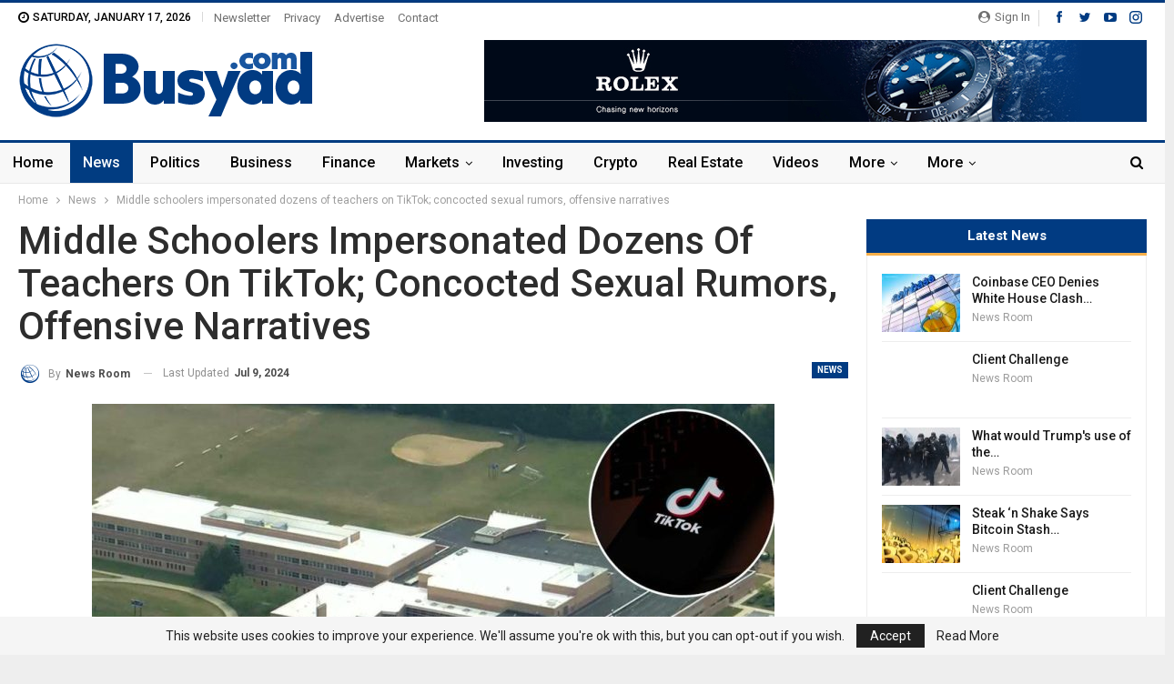

--- FILE ---
content_type: text/html; charset=UTF-8
request_url: https://busyad.com/news/middle-schoolers-impersonated-dozens-of-teachers-on-tiktok-concocted-sexual-rumors-offensive-narratives/
body_size: 21562
content:
	<!DOCTYPE html>
		<!--[if IE 8]>
	<html class="ie ie8" lang="en-US"> <![endif]-->
	<!--[if IE 9]>
	<html class="ie ie9" lang="en-US"> <![endif]-->
	<!--[if gt IE 9]><!-->
<html lang="en-US"> <!--<![endif]-->
	<head>
				<meta charset="UTF-8">
		<meta http-equiv="X-UA-Compatible" content="IE=edge">
		<meta name="viewport" content="width=device-width, initial-scale=1.0">
		<link rel="pingback" href="https://busyad.com/xmlrpc.php"/>

		<meta name='robots' content='index, follow, max-image-preview:large, max-snippet:-1, max-video-preview:-1' />

	<!-- This site is optimized with the Yoast SEO plugin v21.0 - https://yoast.com/wordpress/plugins/seo/ -->
	<title>Middle schoolers impersonated dozens of teachers on TikTok; concocted sexual rumors, offensive narratives | Busyad.com</title>
	<meta name="description" content="A group of Pennsylvania middle school students created fictitious TikTok accounts to impersonate teachers while making inappropriate comments, officials" />
	<link rel="canonical" href="https://busyad.com/news/middle-schoolers-impersonated-dozens-of-teachers-on-tiktok-concocted-sexual-rumors-offensive-narratives/" />
	<meta property="og:locale" content="en_US" />
	<meta property="og:type" content="article" />
	<meta property="og:title" content="Middle schoolers impersonated dozens of teachers on TikTok; concocted sexual rumors, offensive narratives | Busyad.com" />
	<meta property="og:description" content="A group of Pennsylvania middle school students created fictitious TikTok accounts to impersonate teachers while making inappropriate comments, officials" />
	<meta property="og:url" content="https://busyad.com/news/middle-schoolers-impersonated-dozens-of-teachers-on-tiktok-concocted-sexual-rumors-offensive-narratives/" />
	<meta property="og:site_name" content="Busyad.com" />
	<meta property="article:published_time" content="2024-07-09T00:36:42+00:00" />
	<meta property="article:modified_time" content="2024-07-09T00:36:46+00:00" />
	<meta property="og:image" content="https://busyad.com/wp-content/uploads/2024/07/1720485404_tiktok-copy.jpg" />
	<meta property="og:image:width" content="1280" />
	<meta property="og:image:height" content="720" />
	<meta property="og:image:type" content="image/jpeg" />
	<meta name="author" content="News Room" />
	<meta name="twitter:card" content="summary_large_image" />
	<meta name="twitter:label1" content="Written by" />
	<meta name="twitter:data1" content="News Room" />
	<meta name="twitter:label2" content="Est. reading time" />
	<meta name="twitter:data2" content="2 minutes" />
	<script type="application/ld+json" class="yoast-schema-graph">{"@context":"https://schema.org","@graph":[{"@type":"Article","@id":"https://busyad.com/news/middle-schoolers-impersonated-dozens-of-teachers-on-tiktok-concocted-sexual-rumors-offensive-narratives/#article","isPartOf":{"@id":"https://busyad.com/news/middle-schoolers-impersonated-dozens-of-teachers-on-tiktok-concocted-sexual-rumors-offensive-narratives/"},"author":{"name":"News Room","@id":"https://busyad.com/#/schema/person/2e43138350e6f58074de1301c1393946"},"headline":"Middle schoolers impersonated dozens of teachers on TikTok; concocted sexual rumors, offensive narratives","datePublished":"2024-07-09T00:36:42+00:00","dateModified":"2024-07-09T00:36:46+00:00","mainEntityOfPage":{"@id":"https://busyad.com/news/middle-schoolers-impersonated-dozens-of-teachers-on-tiktok-concocted-sexual-rumors-offensive-narratives/"},"wordCount":388,"commentCount":0,"publisher":{"@id":"https://busyad.com/#organization"},"image":{"@id":"https://busyad.com/news/middle-schoolers-impersonated-dozens-of-teachers-on-tiktok-concocted-sexual-rumors-offensive-narratives/#primaryimage"},"thumbnailUrl":"https://busyad.com/wp-content/uploads/2024/07/1720485404_tiktok-copy.jpg","articleSection":["News"],"inLanguage":"en-US","potentialAction":[{"@type":"CommentAction","name":"Comment","target":["https://busyad.com/news/middle-schoolers-impersonated-dozens-of-teachers-on-tiktok-concocted-sexual-rumors-offensive-narratives/#respond"]}]},{"@type":"WebPage","@id":"https://busyad.com/news/middle-schoolers-impersonated-dozens-of-teachers-on-tiktok-concocted-sexual-rumors-offensive-narratives/","url":"https://busyad.com/news/middle-schoolers-impersonated-dozens-of-teachers-on-tiktok-concocted-sexual-rumors-offensive-narratives/","name":"Middle schoolers impersonated dozens of teachers on TikTok; concocted sexual rumors, offensive narratives | Busyad.com","isPartOf":{"@id":"https://busyad.com/#website"},"primaryImageOfPage":{"@id":"https://busyad.com/news/middle-schoolers-impersonated-dozens-of-teachers-on-tiktok-concocted-sexual-rumors-offensive-narratives/#primaryimage"},"image":{"@id":"https://busyad.com/news/middle-schoolers-impersonated-dozens-of-teachers-on-tiktok-concocted-sexual-rumors-offensive-narratives/#primaryimage"},"thumbnailUrl":"https://busyad.com/wp-content/uploads/2024/07/1720485404_tiktok-copy.jpg","datePublished":"2024-07-09T00:36:42+00:00","dateModified":"2024-07-09T00:36:46+00:00","description":"A group of Pennsylvania middle school students created fictitious TikTok accounts to impersonate teachers while making inappropriate comments, officials","breadcrumb":{"@id":"https://busyad.com/news/middle-schoolers-impersonated-dozens-of-teachers-on-tiktok-concocted-sexual-rumors-offensive-narratives/#breadcrumb"},"inLanguage":"en-US","potentialAction":[{"@type":"ReadAction","target":["https://busyad.com/news/middle-schoolers-impersonated-dozens-of-teachers-on-tiktok-concocted-sexual-rumors-offensive-narratives/"]}]},{"@type":"ImageObject","inLanguage":"en-US","@id":"https://busyad.com/news/middle-schoolers-impersonated-dozens-of-teachers-on-tiktok-concocted-sexual-rumors-offensive-narratives/#primaryimage","url":"https://busyad.com/wp-content/uploads/2024/07/1720485404_tiktok-copy.jpg","contentUrl":"https://busyad.com/wp-content/uploads/2024/07/1720485404_tiktok-copy.jpg","width":1280,"height":720},{"@type":"BreadcrumbList","@id":"https://busyad.com/news/middle-schoolers-impersonated-dozens-of-teachers-on-tiktok-concocted-sexual-rumors-offensive-narratives/#breadcrumb","itemListElement":[{"@type":"ListItem","position":1,"name":"Home","item":"https://busyad.com/"},{"@type":"ListItem","position":2,"name":"Middle schoolers impersonated dozens of teachers on TikTok; concocted sexual rumors, offensive narratives"}]},{"@type":"WebSite","@id":"https://busyad.com/#website","url":"https://busyad.com/","name":"Busyad.com","description":"Latest Finance News and Updates","publisher":{"@id":"https://busyad.com/#organization"},"potentialAction":[{"@type":"SearchAction","target":{"@type":"EntryPoint","urlTemplate":"https://busyad.com/?s={search_term_string}"},"query-input":"required name=search_term_string"}],"inLanguage":"en-US"},{"@type":"Organization","@id":"https://busyad.com/#organization","name":"Busyad.com","url":"https://busyad.com/","logo":{"@type":"ImageObject","inLanguage":"en-US","@id":"https://busyad.com/#/schema/logo/image/","url":"https://busyad.com/wp-content/uploads/2023/08/bus-logo-1.png","contentUrl":"https://busyad.com/wp-content/uploads/2023/08/bus-logo-1.png","width":650,"height":166,"caption":"Busyad.com"},"image":{"@id":"https://busyad.com/#/schema/logo/image/"}},{"@type":"Person","@id":"https://busyad.com/#/schema/person/2e43138350e6f58074de1301c1393946","name":"News Room","image":{"@type":"ImageObject","inLanguage":"en-US","@id":"https://busyad.com/#/schema/person/image/","url":"https://busyad.com/wp-content/uploads/2023/08/avatar_user_1_1693502920-96x96.png","contentUrl":"https://busyad.com/wp-content/uploads/2023/08/avatar_user_1_1693502920-96x96.png","caption":"News Room"},"sameAs":["https://busyad.com"],"url":"https://busyad.com/author/admin_09rlrrvz/"}]}</script>
	<!-- / Yoast SEO plugin. -->


<link rel='dns-prefetch' href='//fonts.googleapis.com' />
<link rel="alternate" type="application/rss+xml" title="Busyad.com &raquo; Feed" href="https://busyad.com/feed/" />
<link rel="alternate" type="application/rss+xml" title="Busyad.com &raquo; Comments Feed" href="https://busyad.com/comments/feed/" />
<link rel="alternate" type="application/rss+xml" title="Busyad.com &raquo; Middle schoolers impersonated dozens of teachers on TikTok; concocted sexual rumors, offensive narratives Comments Feed" href="https://busyad.com/news/middle-schoolers-impersonated-dozens-of-teachers-on-tiktok-concocted-sexual-rumors-offensive-narratives/feed/" />
<link rel="alternate" title="oEmbed (JSON)" type="application/json+oembed" href="https://busyad.com/wp-json/oembed/1.0/embed?url=https%3A%2F%2Fbusyad.com%2Fnews%2Fmiddle-schoolers-impersonated-dozens-of-teachers-on-tiktok-concocted-sexual-rumors-offensive-narratives%2F" />
<link rel="alternate" title="oEmbed (XML)" type="text/xml+oembed" href="https://busyad.com/wp-json/oembed/1.0/embed?url=https%3A%2F%2Fbusyad.com%2Fnews%2Fmiddle-schoolers-impersonated-dozens-of-teachers-on-tiktok-concocted-sexual-rumors-offensive-narratives%2F&#038;format=xml" />
<style id='wp-img-auto-sizes-contain-inline-css' type='text/css'>
img:is([sizes=auto i],[sizes^="auto," i]){contain-intrinsic-size:3000px 1500px}
/*# sourceURL=wp-img-auto-sizes-contain-inline-css */
</style>
<link rel='stylesheet' id='sgr-css' href='https://busyad.com/wp-content/plugins/simple-google-recaptcha/sgr.css?ver=1693485252' type='text/css' media='all' />
<style id='wp-emoji-styles-inline-css' type='text/css'>

	img.wp-smiley, img.emoji {
		display: inline !important;
		border: none !important;
		box-shadow: none !important;
		height: 1em !important;
		width: 1em !important;
		margin: 0 0.07em !important;
		vertical-align: -0.1em !important;
		background: none !important;
		padding: 0 !important;
	}
/*# sourceURL=wp-emoji-styles-inline-css */
</style>
<style id='wp-block-library-inline-css' type='text/css'>
:root{--wp-block-synced-color:#7a00df;--wp-block-synced-color--rgb:122,0,223;--wp-bound-block-color:var(--wp-block-synced-color);--wp-editor-canvas-background:#ddd;--wp-admin-theme-color:#007cba;--wp-admin-theme-color--rgb:0,124,186;--wp-admin-theme-color-darker-10:#006ba1;--wp-admin-theme-color-darker-10--rgb:0,107,160.5;--wp-admin-theme-color-darker-20:#005a87;--wp-admin-theme-color-darker-20--rgb:0,90,135;--wp-admin-border-width-focus:2px}@media (min-resolution:192dpi){:root{--wp-admin-border-width-focus:1.5px}}.wp-element-button{cursor:pointer}:root .has-very-light-gray-background-color{background-color:#eee}:root .has-very-dark-gray-background-color{background-color:#313131}:root .has-very-light-gray-color{color:#eee}:root .has-very-dark-gray-color{color:#313131}:root .has-vivid-green-cyan-to-vivid-cyan-blue-gradient-background{background:linear-gradient(135deg,#00d084,#0693e3)}:root .has-purple-crush-gradient-background{background:linear-gradient(135deg,#34e2e4,#4721fb 50%,#ab1dfe)}:root .has-hazy-dawn-gradient-background{background:linear-gradient(135deg,#faaca8,#dad0ec)}:root .has-subdued-olive-gradient-background{background:linear-gradient(135deg,#fafae1,#67a671)}:root .has-atomic-cream-gradient-background{background:linear-gradient(135deg,#fdd79a,#004a59)}:root .has-nightshade-gradient-background{background:linear-gradient(135deg,#330968,#31cdcf)}:root .has-midnight-gradient-background{background:linear-gradient(135deg,#020381,#2874fc)}:root{--wp--preset--font-size--normal:16px;--wp--preset--font-size--huge:42px}.has-regular-font-size{font-size:1em}.has-larger-font-size{font-size:2.625em}.has-normal-font-size{font-size:var(--wp--preset--font-size--normal)}.has-huge-font-size{font-size:var(--wp--preset--font-size--huge)}.has-text-align-center{text-align:center}.has-text-align-left{text-align:left}.has-text-align-right{text-align:right}.has-fit-text{white-space:nowrap!important}#end-resizable-editor-section{display:none}.aligncenter{clear:both}.items-justified-left{justify-content:flex-start}.items-justified-center{justify-content:center}.items-justified-right{justify-content:flex-end}.items-justified-space-between{justify-content:space-between}.screen-reader-text{border:0;clip-path:inset(50%);height:1px;margin:-1px;overflow:hidden;padding:0;position:absolute;width:1px;word-wrap:normal!important}.screen-reader-text:focus{background-color:#ddd;clip-path:none;color:#444;display:block;font-size:1em;height:auto;left:5px;line-height:normal;padding:15px 23px 14px;text-decoration:none;top:5px;width:auto;z-index:100000}html :where(.has-border-color){border-style:solid}html :where([style*=border-top-color]){border-top-style:solid}html :where([style*=border-right-color]){border-right-style:solid}html :where([style*=border-bottom-color]){border-bottom-style:solid}html :where([style*=border-left-color]){border-left-style:solid}html :where([style*=border-width]){border-style:solid}html :where([style*=border-top-width]){border-top-style:solid}html :where([style*=border-right-width]){border-right-style:solid}html :where([style*=border-bottom-width]){border-bottom-style:solid}html :where([style*=border-left-width]){border-left-style:solid}html :where(img[class*=wp-image-]){height:auto;max-width:100%}:where(figure){margin:0 0 1em}html :where(.is-position-sticky){--wp-admin--admin-bar--position-offset:var(--wp-admin--admin-bar--height,0px)}@media screen and (max-width:600px){html :where(.is-position-sticky){--wp-admin--admin-bar--position-offset:0px}}

/*# sourceURL=wp-block-library-inline-css */
</style><style id='global-styles-inline-css' type='text/css'>
:root{--wp--preset--aspect-ratio--square: 1;--wp--preset--aspect-ratio--4-3: 4/3;--wp--preset--aspect-ratio--3-4: 3/4;--wp--preset--aspect-ratio--3-2: 3/2;--wp--preset--aspect-ratio--2-3: 2/3;--wp--preset--aspect-ratio--16-9: 16/9;--wp--preset--aspect-ratio--9-16: 9/16;--wp--preset--color--black: #000000;--wp--preset--color--cyan-bluish-gray: #abb8c3;--wp--preset--color--white: #ffffff;--wp--preset--color--pale-pink: #f78da7;--wp--preset--color--vivid-red: #cf2e2e;--wp--preset--color--luminous-vivid-orange: #ff6900;--wp--preset--color--luminous-vivid-amber: #fcb900;--wp--preset--color--light-green-cyan: #7bdcb5;--wp--preset--color--vivid-green-cyan: #00d084;--wp--preset--color--pale-cyan-blue: #8ed1fc;--wp--preset--color--vivid-cyan-blue: #0693e3;--wp--preset--color--vivid-purple: #9b51e0;--wp--preset--gradient--vivid-cyan-blue-to-vivid-purple: linear-gradient(135deg,rgb(6,147,227) 0%,rgb(155,81,224) 100%);--wp--preset--gradient--light-green-cyan-to-vivid-green-cyan: linear-gradient(135deg,rgb(122,220,180) 0%,rgb(0,208,130) 100%);--wp--preset--gradient--luminous-vivid-amber-to-luminous-vivid-orange: linear-gradient(135deg,rgb(252,185,0) 0%,rgb(255,105,0) 100%);--wp--preset--gradient--luminous-vivid-orange-to-vivid-red: linear-gradient(135deg,rgb(255,105,0) 0%,rgb(207,46,46) 100%);--wp--preset--gradient--very-light-gray-to-cyan-bluish-gray: linear-gradient(135deg,rgb(238,238,238) 0%,rgb(169,184,195) 100%);--wp--preset--gradient--cool-to-warm-spectrum: linear-gradient(135deg,rgb(74,234,220) 0%,rgb(151,120,209) 20%,rgb(207,42,186) 40%,rgb(238,44,130) 60%,rgb(251,105,98) 80%,rgb(254,248,76) 100%);--wp--preset--gradient--blush-light-purple: linear-gradient(135deg,rgb(255,206,236) 0%,rgb(152,150,240) 100%);--wp--preset--gradient--blush-bordeaux: linear-gradient(135deg,rgb(254,205,165) 0%,rgb(254,45,45) 50%,rgb(107,0,62) 100%);--wp--preset--gradient--luminous-dusk: linear-gradient(135deg,rgb(255,203,112) 0%,rgb(199,81,192) 50%,rgb(65,88,208) 100%);--wp--preset--gradient--pale-ocean: linear-gradient(135deg,rgb(255,245,203) 0%,rgb(182,227,212) 50%,rgb(51,167,181) 100%);--wp--preset--gradient--electric-grass: linear-gradient(135deg,rgb(202,248,128) 0%,rgb(113,206,126) 100%);--wp--preset--gradient--midnight: linear-gradient(135deg,rgb(2,3,129) 0%,rgb(40,116,252) 100%);--wp--preset--font-size--small: 13px;--wp--preset--font-size--medium: 20px;--wp--preset--font-size--large: 36px;--wp--preset--font-size--x-large: 42px;--wp--preset--spacing--20: 0.44rem;--wp--preset--spacing--30: 0.67rem;--wp--preset--spacing--40: 1rem;--wp--preset--spacing--50: 1.5rem;--wp--preset--spacing--60: 2.25rem;--wp--preset--spacing--70: 3.38rem;--wp--preset--spacing--80: 5.06rem;--wp--preset--shadow--natural: 6px 6px 9px rgba(0, 0, 0, 0.2);--wp--preset--shadow--deep: 12px 12px 50px rgba(0, 0, 0, 0.4);--wp--preset--shadow--sharp: 6px 6px 0px rgba(0, 0, 0, 0.2);--wp--preset--shadow--outlined: 6px 6px 0px -3px rgb(255, 255, 255), 6px 6px rgb(0, 0, 0);--wp--preset--shadow--crisp: 6px 6px 0px rgb(0, 0, 0);}:where(.is-layout-flex){gap: 0.5em;}:where(.is-layout-grid){gap: 0.5em;}body .is-layout-flex{display: flex;}.is-layout-flex{flex-wrap: wrap;align-items: center;}.is-layout-flex > :is(*, div){margin: 0;}body .is-layout-grid{display: grid;}.is-layout-grid > :is(*, div){margin: 0;}:where(.wp-block-columns.is-layout-flex){gap: 2em;}:where(.wp-block-columns.is-layout-grid){gap: 2em;}:where(.wp-block-post-template.is-layout-flex){gap: 1.25em;}:where(.wp-block-post-template.is-layout-grid){gap: 1.25em;}.has-black-color{color: var(--wp--preset--color--black) !important;}.has-cyan-bluish-gray-color{color: var(--wp--preset--color--cyan-bluish-gray) !important;}.has-white-color{color: var(--wp--preset--color--white) !important;}.has-pale-pink-color{color: var(--wp--preset--color--pale-pink) !important;}.has-vivid-red-color{color: var(--wp--preset--color--vivid-red) !important;}.has-luminous-vivid-orange-color{color: var(--wp--preset--color--luminous-vivid-orange) !important;}.has-luminous-vivid-amber-color{color: var(--wp--preset--color--luminous-vivid-amber) !important;}.has-light-green-cyan-color{color: var(--wp--preset--color--light-green-cyan) !important;}.has-vivid-green-cyan-color{color: var(--wp--preset--color--vivid-green-cyan) !important;}.has-pale-cyan-blue-color{color: var(--wp--preset--color--pale-cyan-blue) !important;}.has-vivid-cyan-blue-color{color: var(--wp--preset--color--vivid-cyan-blue) !important;}.has-vivid-purple-color{color: var(--wp--preset--color--vivid-purple) !important;}.has-black-background-color{background-color: var(--wp--preset--color--black) !important;}.has-cyan-bluish-gray-background-color{background-color: var(--wp--preset--color--cyan-bluish-gray) !important;}.has-white-background-color{background-color: var(--wp--preset--color--white) !important;}.has-pale-pink-background-color{background-color: var(--wp--preset--color--pale-pink) !important;}.has-vivid-red-background-color{background-color: var(--wp--preset--color--vivid-red) !important;}.has-luminous-vivid-orange-background-color{background-color: var(--wp--preset--color--luminous-vivid-orange) !important;}.has-luminous-vivid-amber-background-color{background-color: var(--wp--preset--color--luminous-vivid-amber) !important;}.has-light-green-cyan-background-color{background-color: var(--wp--preset--color--light-green-cyan) !important;}.has-vivid-green-cyan-background-color{background-color: var(--wp--preset--color--vivid-green-cyan) !important;}.has-pale-cyan-blue-background-color{background-color: var(--wp--preset--color--pale-cyan-blue) !important;}.has-vivid-cyan-blue-background-color{background-color: var(--wp--preset--color--vivid-cyan-blue) !important;}.has-vivid-purple-background-color{background-color: var(--wp--preset--color--vivid-purple) !important;}.has-black-border-color{border-color: var(--wp--preset--color--black) !important;}.has-cyan-bluish-gray-border-color{border-color: var(--wp--preset--color--cyan-bluish-gray) !important;}.has-white-border-color{border-color: var(--wp--preset--color--white) !important;}.has-pale-pink-border-color{border-color: var(--wp--preset--color--pale-pink) !important;}.has-vivid-red-border-color{border-color: var(--wp--preset--color--vivid-red) !important;}.has-luminous-vivid-orange-border-color{border-color: var(--wp--preset--color--luminous-vivid-orange) !important;}.has-luminous-vivid-amber-border-color{border-color: var(--wp--preset--color--luminous-vivid-amber) !important;}.has-light-green-cyan-border-color{border-color: var(--wp--preset--color--light-green-cyan) !important;}.has-vivid-green-cyan-border-color{border-color: var(--wp--preset--color--vivid-green-cyan) !important;}.has-pale-cyan-blue-border-color{border-color: var(--wp--preset--color--pale-cyan-blue) !important;}.has-vivid-cyan-blue-border-color{border-color: var(--wp--preset--color--vivid-cyan-blue) !important;}.has-vivid-purple-border-color{border-color: var(--wp--preset--color--vivid-purple) !important;}.has-vivid-cyan-blue-to-vivid-purple-gradient-background{background: var(--wp--preset--gradient--vivid-cyan-blue-to-vivid-purple) !important;}.has-light-green-cyan-to-vivid-green-cyan-gradient-background{background: var(--wp--preset--gradient--light-green-cyan-to-vivid-green-cyan) !important;}.has-luminous-vivid-amber-to-luminous-vivid-orange-gradient-background{background: var(--wp--preset--gradient--luminous-vivid-amber-to-luminous-vivid-orange) !important;}.has-luminous-vivid-orange-to-vivid-red-gradient-background{background: var(--wp--preset--gradient--luminous-vivid-orange-to-vivid-red) !important;}.has-very-light-gray-to-cyan-bluish-gray-gradient-background{background: var(--wp--preset--gradient--very-light-gray-to-cyan-bluish-gray) !important;}.has-cool-to-warm-spectrum-gradient-background{background: var(--wp--preset--gradient--cool-to-warm-spectrum) !important;}.has-blush-light-purple-gradient-background{background: var(--wp--preset--gradient--blush-light-purple) !important;}.has-blush-bordeaux-gradient-background{background: var(--wp--preset--gradient--blush-bordeaux) !important;}.has-luminous-dusk-gradient-background{background: var(--wp--preset--gradient--luminous-dusk) !important;}.has-pale-ocean-gradient-background{background: var(--wp--preset--gradient--pale-ocean) !important;}.has-electric-grass-gradient-background{background: var(--wp--preset--gradient--electric-grass) !important;}.has-midnight-gradient-background{background: var(--wp--preset--gradient--midnight) !important;}.has-small-font-size{font-size: var(--wp--preset--font-size--small) !important;}.has-medium-font-size{font-size: var(--wp--preset--font-size--medium) !important;}.has-large-font-size{font-size: var(--wp--preset--font-size--large) !important;}.has-x-large-font-size{font-size: var(--wp--preset--font-size--x-large) !important;}
/*# sourceURL=global-styles-inline-css */
</style>

<style id='classic-theme-styles-inline-css' type='text/css'>
/*! This file is auto-generated */
.wp-block-button__link{color:#fff;background-color:#32373c;border-radius:9999px;box-shadow:none;text-decoration:none;padding:calc(.667em + 2px) calc(1.333em + 2px);font-size:1.125em}.wp-block-file__button{background:#32373c;color:#fff;text-decoration:none}
/*# sourceURL=/wp-includes/css/classic-themes.min.css */
</style>
<link rel='stylesheet' id='contact-form-7-css' href='https://busyad.com/wp-content/plugins/contact-form-7/includes/css/styles.css?ver=5.8' type='text/css' media='all' />
<style id='contact-form-7-inline-css' type='text/css'>
.wpcf7 .wpcf7-recaptcha iframe {margin-bottom: 0;}.wpcf7 .wpcf7-recaptcha[data-align="center"] > div {margin: 0 auto;}.wpcf7 .wpcf7-recaptcha[data-align="right"] > div {margin: 0 0 0 auto;}
/*# sourceURL=contact-form-7-inline-css */
</style>
<link rel='stylesheet' id='wp_automatic_gallery_style-css' href='https://busyad.com/wp-content/plugins/wp-automatic/css/wp-automatic.css?ver=1.0.0' type='text/css' media='all' />
<link rel='stylesheet' id='better-framework-main-fonts-css' href='https://fonts.googleapis.com/css?family=Roboto:400,700,500,400italic&#038;display=swap' type='text/css' media='all' />
<script type="text/javascript" id="sgr-js-extra">
/* <![CDATA[ */
var sgr = {"sgr_site_key":"6LePz-snAAAAADjd3HY4XpXAQ8pUN2Z_RVYQAeqe"};
//# sourceURL=sgr-js-extra
/* ]]> */
</script>
<script type="text/javascript" src="https://busyad.com/wp-content/plugins/simple-google-recaptcha/sgr.js?ver=1693485252" id="sgr-js"></script>
<script type="text/javascript" src="https://busyad.com/wp-includes/js/jquery/jquery.min.js?ver=3.7.1" id="jquery-core-js"></script>
<script type="text/javascript" src="https://busyad.com/wp-includes/js/jquery/jquery-migrate.min.js?ver=3.4.1" id="jquery-migrate-js"></script>
<script type="text/javascript" src="https://busyad.com/wp-content/plugins/wp-automatic/js/main-front.js?ver=6.9" id="wp_automatic_gallery-js"></script>
<link rel="https://api.w.org/" href="https://busyad.com/wp-json/" /><link rel="alternate" title="JSON" type="application/json" href="https://busyad.com/wp-json/wp/v2/posts/265596" /><link rel="EditURI" type="application/rsd+xml" title="RSD" href="https://busyad.com/xmlrpc.php?rsd" />
<meta name="generator" content="WordPress 6.9" />
<link rel='shortlink' href='https://busyad.com/?p=265596' />
<meta name="generator" content="Site Kit by Google 1.108.0" /><meta name="generator" content="Powered by WPBakery Page Builder - drag and drop page builder for WordPress."/>
<script type="application/ld+json">{
    "@context": "http://schema.org/",
    "@type": "Organization",
    "@id": "#organization",
    "logo": {
        "@type": "ImageObject",
        "url": "https://busyad.com/wp-content/uploads/2023/08/bus-logo-sm.png"
    },
    "url": "https://busyad.com/",
    "name": "Busyad.com",
    "description": "Latest Finance News and Updates"
}</script>
<script type="application/ld+json">{
    "@context": "http://schema.org/",
    "@type": "WebSite",
    "name": "Busyad.com",
    "alternateName": "Latest Finance News and Updates",
    "url": "https://busyad.com/"
}</script>
<script type="application/ld+json">{
    "@context": "http://schema.org/",
    "@type": "BlogPosting",
    "headline": "Middle schoolers impersonated dozens of teachers on TikTok; concocted sexual rumors, offensive narratives",
    "description": " A group of Pennsylvania middle school students created fictitious TikTok accounts to impersonate teachers while making inappropriate comments, officials said Monday.\u00a0The New York Times reported that a group of eighth graders in the Great Valley Scho",
    "datePublished": "2024-07-09",
    "dateModified": "2024-07-09",
    "author": {
        "@type": "Person",
        "@id": "#person-NewsRoom",
        "name": "News Room"
    },
    "image": "https://busyad.com/wp-content/uploads/2024/07/1720485404_tiktok-copy.jpg",
    "interactionStatistic": [
        {
            "@type": "InteractionCounter",
            "interactionType": "http://schema.org/CommentAction",
            "userInteractionCount": "0"
        }
    ],
    "publisher": {
        "@id": "#organization"
    },
    "mainEntityOfPage": "https://busyad.com/news/middle-schoolers-impersonated-dozens-of-teachers-on-tiktok-concocted-sexual-rumors-offensive-narratives/"
}</script>
<link rel='stylesheet' id='bf-minifed-css-1' href='https://busyad.com/wp-content/bs-booster-cache/da85b454f721f2709a3795a0bd3036c1.css' type='text/css' media='all' />
<link rel='stylesheet' id='7.11.0-1693503911' href='https://busyad.com/wp-content/bs-booster-cache/b506eedf0f585727d62edd99e231f236.css' type='text/css' media='all' />
<link rel="icon" href="https://busyad.com/wp-content/uploads/2023/08/cropped-b-icon-32x32.png" sizes="32x32" />
<link rel="icon" href="https://busyad.com/wp-content/uploads/2023/08/cropped-b-icon-192x192.png" sizes="192x192" />
<link rel="apple-touch-icon" href="https://busyad.com/wp-content/uploads/2023/08/cropped-b-icon-180x180.png" />
<meta name="msapplication-TileImage" content="https://busyad.com/wp-content/uploads/2023/08/cropped-b-icon-270x270.png" />

<!-- BetterFramework Head Inline CSS -->
<style>
.site-header.site-header.header-style-2 .main-menu>li>a {
    padding: 0 14px !important;
}

</style>
<!-- /BetterFramework Head Inline CSS-->
<noscript><style> .wpb_animate_when_almost_visible { opacity: 1; }</style></noscript><style id="wpforms-css-vars-root">
				:root {
					--wpforms-field-border-radius: 3px;
--wpforms-field-background-color: #ffffff;
--wpforms-field-border-color: rgba( 0, 0, 0, 0.25 );
--wpforms-field-text-color: rgba( 0, 0, 0, 0.7 );
--wpforms-label-color: rgba( 0, 0, 0, 0.85 );
--wpforms-label-sublabel-color: rgba( 0, 0, 0, 0.55 );
--wpforms-label-error-color: #d63637;
--wpforms-button-border-radius: 3px;
--wpforms-button-background-color: #066aab;
--wpforms-button-text-color: #ffffff;
--wpforms-field-size-input-height: 43px;
--wpforms-field-size-input-spacing: 15px;
--wpforms-field-size-font-size: 16px;
--wpforms-field-size-line-height: 19px;
--wpforms-field-size-padding-h: 14px;
--wpforms-field-size-checkbox-size: 16px;
--wpforms-field-size-sublabel-spacing: 5px;
--wpforms-field-size-icon-size: 1;
--wpforms-label-size-font-size: 16px;
--wpforms-label-size-line-height: 19px;
--wpforms-label-size-sublabel-font-size: 14px;
--wpforms-label-size-sublabel-line-height: 17px;
--wpforms-button-size-font-size: 17px;
--wpforms-button-size-height: 41px;
--wpforms-button-size-padding-h: 15px;
--wpforms-button-size-margin-top: 10px;

				}
			</style>	</head>

<body data-rsssl=1 class="wp-singular post-template-default single single-post postid-265596 single-format-standard wp-theme-publisher bs-theme bs-publisher bs-publisher-news-insider active-light-box active-top-line ltr close-rh page-layout-2-col page-layout-2-col-right boxed active-sticky-sidebar main-menu-sticky-smart main-menu-full-width active-ajax-search single-prim-cat-30 single-cat-30  bs-hide-ha wpb-js-composer js-comp-ver-6.7.0 vc_responsive bs-ll-a" dir="ltr">
		<div class="main-wrap content-main-wrap">
			<header id="header" class="site-header header-style-2 full-width" itemscope="itemscope" itemtype="https://schema.org/WPHeader">

		<section class="topbar topbar-style-1 hidden-xs hidden-xs">
	<div class="content-wrap">
		<div class="container">
			<div class="topbar-inner clearfix">

									<div class="section-links">
								<div  class="  better-studio-shortcode bsc-clearfix better-social-counter style-button not-colored in-4-col">
						<ul class="social-list bsc-clearfix"><li class="social-item facebook"><a href = "https://www.facebook.com/BetterSTU" target = "_blank" > <i class="item-icon bsfi-facebook" ></i><span class="item-title" > Likes </span> </a> </li> <li class="social-item twitter"><a href = "https://twitter.com/BetterSTU" target = "_blank" > <i class="item-icon bsfi-twitter" ></i><span class="item-title" > Followers </span> </a> </li> <li class="social-item youtube"><a href = "https://youtube.com/channel/UCrNkHRTRk33C9hzYij4B5ng" target = "_blank" > <i class="item-icon bsfi-youtube" ></i><span class="item-title" > Subscribers </span> </a> </li> <li class="social-item instagram"><a href = "https://instagram.com/betterstudio" target = "_blank" > <i class="item-icon bsfi-instagram" ></i><span class="item-title" > Followers </span> </a> </li> 			</ul>
		</div>
									<a class="topbar-sign-in behind-social"
							   data-toggle="modal" data-target="#bsLoginModal">
								<i class="fa fa-user-circle"></i> Sign in							</a>

							<div class="modal sign-in-modal fade" id="bsLoginModal" tabindex="-1" role="dialog"
							     style="display: none">
								<div class="modal-dialog" role="document">
									<div class="modal-content">
											<span class="close-modal" data-dismiss="modal" aria-label="Close"><i
														class="fa fa-close"></i></span>
										<div class="modal-body">
											<div id="form_23671_" class="bs-shortcode bs-login-shortcode ">
		<div class="bs-login bs-type-login"  style="display:none">

					<div class="bs-login-panel bs-login-sign-panel bs-current-login-panel">
								<form name="loginform"
				      action="https://busyad.com/wp-login.php" method="post">

					
					<div class="login-header">
						<span class="login-icon fa fa-user-circle main-color"></span>
						<p>Welcome, Login to your account.</p>
					</div>
					
					<div class="login-field login-username">
						<input type="text" name="log" id="form_23671_user_login" class="input"
						       value="" size="20"
						       placeholder="Username or Email..." required/>
					</div>

					<div class="login-field login-password">
						<input type="password" name="pwd" id="form_23671_user_pass"
						       class="input"
						       value="" size="20" placeholder="Password..."
						       required/>
					</div>

					
					<div class="login-field">
						<a href="https://busyad.com/wp-login.php?action=lostpassword&redirect_to=https%3A%2F%2Fbusyad.com%2Fnews%2Fmiddle-schoolers-impersonated-dozens-of-teachers-on-tiktok-concocted-sexual-rumors-offensive-narratives%2F"
						   class="go-reset-panel">Forget password?</a>

													<span class="login-remember">
							<input class="remember-checkbox" name="rememberme" type="checkbox"
							       id="form_23671_rememberme"
							       value="forever"  />
							<label class="remember-label">Remember me</label>
						</span>
											</div>

					<div class="sgr-main"></div>
					<div class="login-field login-submit">
						<input type="submit" name="wp-submit"
						       class="button-primary login-btn"
						       value="Log In"/>
						<input type="hidden" name="redirect_to" value="https://busyad.com/news/middle-schoolers-impersonated-dozens-of-teachers-on-tiktok-concocted-sexual-rumors-offensive-narratives/"/>
					</div>

									</form>
			</div>

			<div class="bs-login-panel bs-login-reset-panel">

				<span class="go-login-panel"><i
							class="fa fa-angle-left"></i> Sign in</span>

				<div class="bs-login-reset-panel-inner">
					<div class="login-header">
						<span class="login-icon fa fa-support"></span>
						<p>Recover your password.</p>
						<p>A password will be e-mailed to you.</p>
					</div>
										<form name="lostpasswordform" id="form_23671_lostpasswordform"
					      action="https://busyad.com/wp-login.php?action=lostpassword"
					      method="post">

						<div class="login-field reset-username">
							<input type="text" name="user_login" class="input" value=""
							       placeholder="Username or Email..."
							       required/>
						</div>

						<div class="sgr-main"></div>
						<div class="login-field reset-submit">

							<input type="hidden" name="redirect_to" value=""/>
							<input type="submit" name="wp-submit" class="login-btn"
							       value="Send My Password"/>

						</div>
					</form>
				</div>
			</div>
			</div>
	</div>
										</div>
									</div>
								</div>
							</div>
												</div>
				
				<div class="section-menu">
						<div id="menu-top" class="menu top-menu-wrapper" role="navigation" itemscope="itemscope" itemtype="https://schema.org/SiteNavigationElement">
		<nav class="top-menu-container">

			<ul id="top-navigation" class="top-menu menu clearfix bsm-pure">
									<li id="topbar-date" class="menu-item menu-item-date">
					<span
						class="topbar-date">Saturday, January 17, 2026</span>
					</li>
					<li id="menu-item-955" class="menu-item menu-item-type-post_type menu-item-object-page better-anim-fade menu-item-955"><a href="https://busyad.com/subscribe-for-news-and-alerts-from-busyad/">Newsletter</a></li>
<li id="menu-item-952" class="menu-item menu-item-type-post_type menu-item-object-page menu-item-privacy-policy better-anim-fade menu-item-952"><a href="https://busyad.com/privacy-policy/">Privacy</a></li>
<li id="menu-item-953" class="menu-item menu-item-type-post_type menu-item-object-page better-anim-fade menu-item-953"><a href="https://busyad.com/advertise/">Advertise</a></li>
<li id="menu-item-954" class="menu-item menu-item-type-post_type menu-item-object-page better-anim-fade menu-item-954"><a href="https://busyad.com/contact/">Contact</a></li>
			</ul>

		</nav>
	</div>
				</div>
			</div>
		</div>
	</div>
</section>
		<div class="header-inner">
			<div class="content-wrap">
				<div class="container">
					<div class="row">
						<div class="row-height">
							<div class="logo-col col-xs-4">
								<div class="col-inside">
									<div id="site-branding" class="site-branding">
	<p  id="site-title" class="logo h1 img-logo">
	<a href="https://busyad.com/" itemprop="url" rel="home">
					<img id="site-logo" src="https://busyad.com/wp-content/uploads/2023/08/bus-logo-sm.png"
			     alt="Publisher"  data-bsrjs="https://busyad.com/wp-content/uploads/2023/08/bus-logo.png"  />

			<span class="site-title">Publisher - Latest Finance News and Updates</span>
				</a>
</p>
</div><!-- .site-branding -->
								</div>
							</div>
															<div class="sidebar-col col-xs-8">
									<div class="col-inside">
										<aside id="sidebar" class="sidebar" role="complementary" itemscope="itemscope" itemtype="https://schema.org/WPSideBar">
											<div class="ukv ukv-pubadban ukv-show-desktop ukv-show-tablet-portrait ukv-show-tablet-landscape ukv-show-phone ukv-loc-header_aside_logo ukv-align-right ukv-column-1 ukv-clearfix no-bg-box-model"><div id="ukv-37-853090895" class="ukv-container ukv-type-image " itemscope="" itemtype="https://schema.org/WPAdBlock" data-adid="37" data-type="image"><a itemprop="url" class="ukv-link" href="#" target="_blank" ><img class="ukv-image" src="https://busyad.com/wp-content/uploads/2023/08/Banner_728x90pxRolex.jpg" alt="Inline Header" /></a></div></div>										</aside>
									</div>
								</div>
														</div>
					</div>
				</div>
			</div>
		</div>

		<div id="menu-main" class="menu main-menu-wrapper show-search-item menu-actions-btn-width-1" role="navigation" itemscope="itemscope" itemtype="https://schema.org/SiteNavigationElement">
	<div class="main-menu-inner">
		<div class="content-wrap">
			<div class="container">

				<nav class="main-menu-container">
					<ul id="main-navigation" class="main-menu menu bsm-pure clearfix">
						<li id="menu-item-828" class="menu-item menu-item-type-post_type menu-item-object-page menu-item-home better-anim-fade menu-item-828"><a href="https://busyad.com/">Home</a></li>
<li id="menu-item-840" class="menu-item menu-item-type-taxonomy menu-item-object-category current-post-ancestor current-menu-parent current-post-parent menu-term-30 better-anim-fade menu-item-840"><a href="https://busyad.com/category/news/">News</a></li>
<li id="menu-item-841" class="menu-item menu-item-type-taxonomy menu-item-object-category menu-term-31 better-anim-fade menu-item-841"><a href="https://busyad.com/category/politics/">Politics</a></li>
<li id="menu-item-829" class="menu-item menu-item-type-taxonomy menu-item-object-category menu-term-19 better-anim-fade menu-item-829"><a href="https://busyad.com/category/business/">Business</a></li>
<li id="menu-item-832" class="menu-item menu-item-type-taxonomy menu-item-object-category menu-term-22 better-anim-fade menu-item-832"><a href="https://busyad.com/category/finance/">Finance</a></li>
<li id="menu-item-835" class="menu-item menu-item-type-taxonomy menu-item-object-category menu-item-has-children menu-term-25 better-anim-fade menu-item-835"><a href="https://busyad.com/category/markets/">Markets</a>
<ul class="sub-menu">
	<li id="menu-item-839" class="menu-item menu-item-type-taxonomy menu-item-object-category menu-term-29 better-anim-fade menu-item-839"><a href="https://busyad.com/category/markets/stocks/">Stocks</a></li>
	<li id="menu-item-836" class="menu-item menu-item-type-taxonomy menu-item-object-category menu-term-26 better-anim-fade menu-item-836"><a href="https://busyad.com/category/markets/commodities/">Commodities</a></li>
	<li id="menu-item-838" class="menu-item menu-item-type-taxonomy menu-item-object-category menu-term-28 better-anim-fade menu-item-838"><a href="https://busyad.com/category/markets/futures/">Futures</a></li>
	<li id="menu-item-837" class="menu-item menu-item-type-taxonomy menu-item-object-category menu-term-27 better-anim-fade menu-item-837"><a href="https://busyad.com/category/markets/forex/">Forex</a></li>
</ul>
</li>
<li id="menu-item-833" class="menu-item menu-item-type-taxonomy menu-item-object-category menu-term-23 better-anim-fade menu-item-833"><a href="https://busyad.com/category/investing/">Investing</a></li>
<li id="menu-item-830" class="menu-item menu-item-type-taxonomy menu-item-object-category menu-term-20 better-anim-fade menu-item-830"><a href="https://busyad.com/category/crypto/">Crypto</a></li>
<li id="menu-item-842" class="menu-item menu-item-type-taxonomy menu-item-object-category menu-term-32 better-anim-fade menu-item-842"><a href="https://busyad.com/category/real-estate/">Real Estate</a></li>
<li id="menu-item-844" class="menu-item menu-item-type-taxonomy menu-item-object-category menu-term-34 better-anim-fade menu-item-844"><a href="https://busyad.com/category/videos/">Videos</a></li>
<li id="menu-item-846" class="menu-item menu-item-type-custom menu-item-object-custom menu-item-has-children better-anim-fade menu-item-846"><a href="#">More</a>
<ul class="sub-menu">
	<li id="menu-item-831" class="menu-item menu-item-type-taxonomy menu-item-object-category menu-term-21 better-anim-fade menu-item-831"><a href="https://busyad.com/category/economy/">Economy</a></li>
	<li id="menu-item-834" class="menu-item menu-item-type-taxonomy menu-item-object-category menu-term-24 better-anim-fade menu-item-834"><a href="https://busyad.com/category/lifestyle/">Lifestyle</a></li>
	<li id="menu-item-843" class="menu-item menu-item-type-taxonomy menu-item-object-category menu-term-33 better-anim-fade menu-item-843"><a href="https://busyad.com/category/technology/">Technology</a></li>
</ul>
</li>
<li id="menu-item-845" class="redy menu-item menu-item-type-post_type menu-item-object-page better-anim-fade menu-item-845"><a href="https://busyad.com/subscribe-for-news-and-alerts-from-busyad/">Subscribe to Alerts</a></li>
					</ul><!-- #main-navigation -->
											<div class="menu-action-buttons width-1">
															<div class="search-container close">
									<span class="search-handler"><i class="fa fa-search"></i></span>

									<div class="search-box clearfix">
										<form role="search" method="get" class="search-form clearfix" action="https://busyad.com">
	<input type="search" class="search-field"
	       placeholder="Search..."
	       value="" name="s"
	       title="Search for:"
	       autocomplete="off">
	<input type="submit" class="search-submit" value="Search">
</form><!-- .search-form -->
									</div>
								</div>
														</div>
										</nav><!-- .main-menu-container -->

			</div>
		</div>
	</div>
</div><!-- .menu -->
	</header><!-- .header -->
	<div class="rh-header clearfix light deferred-block-exclude">
		<div class="rh-container clearfix">

			<div class="menu-container close">
				<span class="menu-handler"><span class="lines"></span></span>
			</div><!-- .menu-container -->

			<div class="logo-container rh-img-logo">
				<a href="https://busyad.com/" itemprop="url" rel="home">
											<img src="https://busyad.com/wp-content/uploads/2023/08/bus-logo-sm.png"
						     alt="Busyad.com"  data-bsrjs="https://busyad.com/wp-content/uploads/2023/08/bus-logo.png"  />				</a>
			</div><!-- .logo-container -->
		</div><!-- .rh-container -->
	</div><!-- .rh-header -->
<nav role="navigation" aria-label="Breadcrumbs" class="bf-breadcrumb clearfix bc-top-style"><div class="container bf-breadcrumb-container"><ul class="bf-breadcrumb-items" itemscope itemtype="http://schema.org/BreadcrumbList"><meta name="numberOfItems" content="3" /><meta name="itemListOrder" content="Ascending" /><li itemprop="itemListElement" itemscope itemtype="http://schema.org/ListItem" class="bf-breadcrumb-item bf-breadcrumb-begin"><a itemprop="item" href="https://busyad.com" rel="home"><span itemprop="name">Home</span></a><meta itemprop="position" content="1" /></li><li itemprop="itemListElement" itemscope itemtype="http://schema.org/ListItem" class="bf-breadcrumb-item"><a itemprop="item" href="https://busyad.com/category/news/" ><span itemprop="name">News</span></a><meta itemprop="position" content="2" /></li><li itemprop="itemListElement" itemscope itemtype="http://schema.org/ListItem" class="bf-breadcrumb-item bf-breadcrumb-end"><span itemprop="name">Middle schoolers impersonated dozens of teachers on TikTok; concocted sexual rumors, offensive narratives</span><meta itemprop="item" content="https://busyad.com/news/middle-schoolers-impersonated-dozens-of-teachers-on-tiktok-concocted-sexual-rumors-offensive-narratives/"/><meta itemprop="position" content="3" /></li></ul></div></nav><div class="content-wrap">
		<main id="content" class="content-container">

		<div class="container layout-2-col layout-2-col-1 layout-right-sidebar layout-bc-before post-template-1">
			<div class="row main-section">
										<div class="col-sm-8 content-column">
								<div class="single-container">
		<article id="post-265596" class="post-265596 post type-post status-publish format-standard has-post-thumbnail  category-news single-post-content has-thumbnail">
						<div class="post-header post-tp-1-header">
									<h1 class="single-post-title">
						<span class="post-title" itemprop="headline">Middle schoolers impersonated dozens of teachers on TikTok; concocted sexual rumors, offensive narratives</span></h1>
										<div class="post-meta-wrap clearfix">
						<div class="term-badges "><span class="term-badge term-30"><a href="https://busyad.com/category/news/">News</a></span></div><div class="post-meta single-post-meta">
			<a href="https://busyad.com/author/admin_09rlrrvz/"
		   title="Browse Author Articles"
		   class="post-author-a post-author-avatar">
			<img alt=''  data-src='https://busyad.com/wp-content/uploads/2023/08/avatar_user_1_1693502920-26x26.png' class='avatar avatar-26 photo avatar-default' height='26' width='26' /><span class="post-author-name">By <b>News Room</b></span>		</a>
					<span class="time"><time class="post-published updated"
			                         datetime="2024-07-09T00:36:46+00:00">Last updated <b>Jul 9, 2024</b></time></span>
			</div>
					</div>
									<div class="single-featured">
					<a class="post-thumbnail open-lightbox" href="https://busyad.com/wp-content/uploads/2024/07/1720485404_tiktok-copy.jpg"><img  width="750" height="430" alt="" data-src="https://busyad.com/wp-content/uploads/2024/07/1720485404_tiktok-copy-750x430.jpg">						</a>
										</div>
			</div>
					<div class="post-share single-post-share top-share clearfix style-13">
			<div class="post-share-btn-group">
				<a href="https://busyad.com/news/middle-schoolers-impersonated-dozens-of-teachers-on-tiktok-concocted-sexual-rumors-offensive-narratives/#respond" class="post-share-btn post-share-btn-comments comments" title="Leave a comment on: &ldquo;Middle schoolers impersonated dozens of teachers on TikTok; concocted sexual rumors, offensive narratives&rdquo;"><i class="bf-icon fa fa-comments" aria-hidden="true"></i> <b class="number">0</b></a><span class="views post-share-btn post-share-btn-views rank-default" data-bpv-post="265596"><i class="bf-icon  fa fa-eye"></i> <b class="number">16</b></span>			</div>
						<div class="share-handler-wrap ">
				<span class="share-handler post-share-btn rank-default">
					<i class="bf-icon  fa fa-share-alt"></i>						<b class="text">Share</b>
										</span>
				<span class="social-item facebook"><a href="https://www.facebook.com/sharer.php?u=https%3A%2F%2Fbusyad.com%2Fnews%2Fmiddle-schoolers-impersonated-dozens-of-teachers-on-tiktok-concocted-sexual-rumors-offensive-narratives%2F" target="_blank" rel="nofollow noreferrer" class="bs-button-el" onclick="window.open(this.href, 'share-facebook','left=50,top=50,width=600,height=320,toolbar=0'); return false;"><span class="icon"><i class="bf-icon fa fa-facebook"></i></span></a></span><span class="social-item twitter"><a href="https://twitter.com/share?text=Middle schoolers impersonated dozens of teachers on TikTok; concocted sexual rumors, offensive narratives&url=https%3A%2F%2Fbusyad.com%2Fnews%2Fmiddle-schoolers-impersonated-dozens-of-teachers-on-tiktok-concocted-sexual-rumors-offensive-narratives%2F" target="_blank" rel="nofollow noreferrer" class="bs-button-el" onclick="window.open(this.href, 'share-twitter','left=50,top=50,width=600,height=320,toolbar=0'); return false;"><span class="icon"><i class="bf-icon fa fa-twitter"></i></span></a></span><span class="social-item google_plus"><a href="https://plus.google.com/share?url=https%3A%2F%2Fbusyad.com%2Fnews%2Fmiddle-schoolers-impersonated-dozens-of-teachers-on-tiktok-concocted-sexual-rumors-offensive-narratives%2F" target="_blank" rel="nofollow noreferrer" class="bs-button-el" onclick="window.open(this.href, 'share-google_plus','left=50,top=50,width=600,height=320,toolbar=0'); return false;"><span class="icon"><i class="bf-icon fa fa-google"></i></span></a></span><span class="social-item reddit"><a href="https://reddit.com/submit?url=https%3A%2F%2Fbusyad.com%2Fnews%2Fmiddle-schoolers-impersonated-dozens-of-teachers-on-tiktok-concocted-sexual-rumors-offensive-narratives%2F&title=Middle schoolers impersonated dozens of teachers on TikTok; concocted sexual rumors, offensive narratives" target="_blank" rel="nofollow noreferrer" class="bs-button-el" onclick="window.open(this.href, 'share-reddit','left=50,top=50,width=600,height=320,toolbar=0'); return false;"><span class="icon"><i class="bf-icon fa fa-reddit-alien"></i></span></a></span><span class="social-item whatsapp"><a href="whatsapp://send?text=Middle schoolers impersonated dozens of teachers on TikTok; concocted sexual rumors, offensive narratives %0A%0A https%3A%2F%2Fbusyad.com%2Fnews%2Fmiddle-schoolers-impersonated-dozens-of-teachers-on-tiktok-concocted-sexual-rumors-offensive-narratives%2F" target="_blank" rel="nofollow noreferrer" class="bs-button-el" onclick="window.open(this.href, 'share-whatsapp','left=50,top=50,width=600,height=320,toolbar=0'); return false;"><span class="icon"><i class="bf-icon fa fa-whatsapp"></i></span></a></span><span class="social-item pinterest"><a href="https://pinterest.com/pin/create/button/?url=https%3A%2F%2Fbusyad.com%2Fnews%2Fmiddle-schoolers-impersonated-dozens-of-teachers-on-tiktok-concocted-sexual-rumors-offensive-narratives%2F&media=https://busyad.com/wp-content/uploads/2024/07/1720485404_tiktok-copy.jpg&description=Middle schoolers impersonated dozens of teachers on TikTok; concocted sexual rumors, offensive narratives" target="_blank" rel="nofollow noreferrer" class="bs-button-el" onclick="window.open(this.href, 'share-pinterest','left=50,top=50,width=600,height=320,toolbar=0'); return false;"><span class="icon"><i class="bf-icon fa fa-pinterest"></i></span></a></span><span class="social-item email"><a href="/cdn-cgi/l/email-protection#[base64]" target="_blank" rel="nofollow noreferrer" class="bs-button-el" onclick="window.open(this.href, 'share-email','left=50,top=50,width=600,height=320,toolbar=0'); return false;"><span class="icon"><i class="bf-icon fa fa-envelope-open"></i></span></a></span></div>		</div>
					<div class="entry-content clearfix single-post-content">
				<p></p>
<div>
<p class="speakable">A group of Pennsylvania middle school students created fictitious TikTok accounts to impersonate teachers while making inappropriate comments, officials said Monday. </p>
<p class="speakable">The New York Times reported that a group of eighth graders in the Great Valley School District (GVSD) in Chester County made around 20 fake TikTok accounts impersonating teachers. The accounts were filled with pedophilic and homophobic remarks, racist memes and rumors about sexual hookups between staff members. </p>
<p>&#8220;I reiterate my disappointment and sadness that our students’ behavior has caused such duress for our staff. Seeing GVSD in such a prominent place in the news for behavior like this is also disheartening,&#8221; said district Superintendent Daniel Goffredo.</p>
<p><strong><u>NEA SOCIAL JUSTICE TRAINER ADMITS CRITICAL RACE THEORY IN K-12 DESPITE CLAIMS BY UNION BOSS BECKY PRINGLE</u></strong></p>
<p>One Spanish teacher at Great Valley Middle School told the Times she found a profile with a real photo of her at the beach with her husband and their young children. </p>
<p>&#8220;Do you like to touch kids?&#8221; a text in Spanish over the family vacation photo asked. &#8220;Answer: Sí,&#8221; the report said. </p>
<p>&#8220;It was so deflating,&#8221; Patrice Motz said. &#8220;I can’t believe I still get up and do this every day.&#8221;</p>
<p>Goffredo said the district investigated, contacted local police, and tracked down some of the accounts. Nonetheless, more fake TikTok accounts may still be out there, Fox Philadelphia reported.</p>
<p><strong>NEA TEACHERS UNION SPENDING $140K FOR &#8216;ENEMIES LIST&#8217; OPPOSITION RESEARCH OF GROUPS TURNING UP HEAT ON SCHOOLS</strong></p>
<p>&#8220;Unfortunately, we do know that accounts have been created throughout the summer months. It’s disheartening,&#8221; he said. </p>
<p>The district took actions against some of the students implicated but did not disclose what the actions were. </p>
<p>&#8220;While it may be easy to react in a way that suggests that students should have been more heavily disciplined in school, some, but not all, of their behavior is protected by the right of free speech and expression,&#8221; Goffredo said. </p>
<p>The head of the local teachers union says her members want to instruct students on how to responsibly use social media.</p>
<p><strong><u></u></strong></p>
<p>&#8220;We’re heartbroken because what we do is educate our students. We never want to see anyone make choices that could hurt their reputations,&#8221; said Vikki Salvatico, Greater Valley Education Association. </p>
<p> <!----> </div>
<p>Read the full article <a href="https://www.foxnews.com/us/middle-schoolers-impersonated-dozens-teachers-tiktok-concocted-sexual-rumors-offensive-narratives" target="_blank" rel="noopener">here</a></p>
			</div>

						<div class="post-share single-post-share bottom-share clearfix style-13">
			<div class="post-share-btn-group">
				<a href="https://busyad.com/news/middle-schoolers-impersonated-dozens-of-teachers-on-tiktok-concocted-sexual-rumors-offensive-narratives/#respond" class="post-share-btn post-share-btn-comments comments" title="Leave a comment on: &ldquo;Middle schoolers impersonated dozens of teachers on TikTok; concocted sexual rumors, offensive narratives&rdquo;"><i class="bf-icon fa fa-comments" aria-hidden="true"></i> <b class="number">0</b></a><span class="views post-share-btn post-share-btn-views rank-default" data-bpv-post="265596"><i class="bf-icon  fa fa-eye"></i> <b class="number">16</b></span>			</div>
						<div class="share-handler-wrap ">
				<span class="share-handler post-share-btn rank-default">
					<i class="bf-icon  fa fa-share-alt"></i>						<b class="text">Share</b>
										</span>
				<span class="social-item facebook"><a href="https://www.facebook.com/sharer.php?u=https%3A%2F%2Fbusyad.com%2Fnews%2Fmiddle-schoolers-impersonated-dozens-of-teachers-on-tiktok-concocted-sexual-rumors-offensive-narratives%2F" target="_blank" rel="nofollow noreferrer" class="bs-button-el" onclick="window.open(this.href, 'share-facebook','left=50,top=50,width=600,height=320,toolbar=0'); return false;"><span class="icon"><i class="bf-icon fa fa-facebook"></i></span></a></span><span class="social-item twitter"><a href="https://twitter.com/share?text=Middle schoolers impersonated dozens of teachers on TikTok; concocted sexual rumors, offensive narratives&url=https%3A%2F%2Fbusyad.com%2Fnews%2Fmiddle-schoolers-impersonated-dozens-of-teachers-on-tiktok-concocted-sexual-rumors-offensive-narratives%2F" target="_blank" rel="nofollow noreferrer" class="bs-button-el" onclick="window.open(this.href, 'share-twitter','left=50,top=50,width=600,height=320,toolbar=0'); return false;"><span class="icon"><i class="bf-icon fa fa-twitter"></i></span></a></span><span class="social-item google_plus"><a href="https://plus.google.com/share?url=https%3A%2F%2Fbusyad.com%2Fnews%2Fmiddle-schoolers-impersonated-dozens-of-teachers-on-tiktok-concocted-sexual-rumors-offensive-narratives%2F" target="_blank" rel="nofollow noreferrer" class="bs-button-el" onclick="window.open(this.href, 'share-google_plus','left=50,top=50,width=600,height=320,toolbar=0'); return false;"><span class="icon"><i class="bf-icon fa fa-google"></i></span></a></span><span class="social-item reddit"><a href="https://reddit.com/submit?url=https%3A%2F%2Fbusyad.com%2Fnews%2Fmiddle-schoolers-impersonated-dozens-of-teachers-on-tiktok-concocted-sexual-rumors-offensive-narratives%2F&title=Middle schoolers impersonated dozens of teachers on TikTok; concocted sexual rumors, offensive narratives" target="_blank" rel="nofollow noreferrer" class="bs-button-el" onclick="window.open(this.href, 'share-reddit','left=50,top=50,width=600,height=320,toolbar=0'); return false;"><span class="icon"><i class="bf-icon fa fa-reddit-alien"></i></span></a></span><span class="social-item whatsapp"><a href="whatsapp://send?text=Middle schoolers impersonated dozens of teachers on TikTok; concocted sexual rumors, offensive narratives %0A%0A https%3A%2F%2Fbusyad.com%2Fnews%2Fmiddle-schoolers-impersonated-dozens-of-teachers-on-tiktok-concocted-sexual-rumors-offensive-narratives%2F" target="_blank" rel="nofollow noreferrer" class="bs-button-el" onclick="window.open(this.href, 'share-whatsapp','left=50,top=50,width=600,height=320,toolbar=0'); return false;"><span class="icon"><i class="bf-icon fa fa-whatsapp"></i></span></a></span><span class="social-item pinterest"><a href="https://pinterest.com/pin/create/button/?url=https%3A%2F%2Fbusyad.com%2Fnews%2Fmiddle-schoolers-impersonated-dozens-of-teachers-on-tiktok-concocted-sexual-rumors-offensive-narratives%2F&media=https://busyad.com/wp-content/uploads/2024/07/1720485404_tiktok-copy.jpg&description=Middle schoolers impersonated dozens of teachers on TikTok; concocted sexual rumors, offensive narratives" target="_blank" rel="nofollow noreferrer" class="bs-button-el" onclick="window.open(this.href, 'share-pinterest','left=50,top=50,width=600,height=320,toolbar=0'); return false;"><span class="icon"><i class="bf-icon fa fa-pinterest"></i></span></a></span><span class="social-item email"><a href="/cdn-cgi/l/email-protection#[base64]" target="_blank" rel="nofollow noreferrer" class="bs-button-el" onclick="window.open(this.href, 'share-email','left=50,top=50,width=600,height=320,toolbar=0'); return false;"><span class="icon"><i class="bf-icon fa fa-envelope-open"></i></span></a></span></div>		</div>
				</article>
			</div>
<div class="post-related">

	<div class="section-heading sh-t3 sh-s9 multi-tab">

					<a href="#relatedposts_1336756099_1" class="main-link active"
			   data-toggle="tab">
				<span
						class="h-text related-posts-heading">You might also like</span>
			</a>
			<a href="#relatedposts_1336756099_2" class="other-link" data-toggle="tab"
			   data-deferred-event="shown.bs.tab"
			   data-deferred-init="relatedposts_1336756099_2">
				<span
						class="h-text related-posts-heading">More from author</span>
			</a>
		
	</div>

		<div class="tab-content">
		<div class="tab-pane bs-tab-anim bs-tab-animated active"
		     id="relatedposts_1336756099_1">
			
					<div class="bs-pagination-wrapper main-term-none next_prev ">
			<div class="listing listing-thumbnail listing-tb-2 clearfix  scolumns-3 simple-grid">
	<div  class="post-530032 type-post format-standard has-post-thumbnail   listing-item listing-item-thumbnail listing-item-tb-2 main-term-30">
<div class="item-inner clearfix">
			<div class="featured featured-type-featured-image">
			<div class="term-badges floated"><span class="term-badge term-30"><a href="https://busyad.com/category/news/">News</a></span></div>			<a  title="Trump Admin Was In &#8216;Discussions&#8217; With Venezuelan Minister Months Before Raid" data-src="https://busyad.com/wp-content/uploads/2026/01/SNI5INORENPI7OKUWHRDFIKPAA_80-210x136.jpg" data-bs-srcset="{&quot;baseurl&quot;:&quot;https:\/\/busyad.com\/wp-content\/uploads\/2026\/01\/&quot;,&quot;sizes&quot;:{&quot;86&quot;:&quot;SNI5INORENPI7OKUWHRDFIKPAA_80-86x64.jpg&quot;,&quot;210&quot;:&quot;SNI5INORENPI7OKUWHRDFIKPAA_80-210x136.jpg&quot;,&quot;279&quot;:&quot;SNI5INORENPI7OKUWHRDFIKPAA_80-279x220.jpg&quot;,&quot;357&quot;:&quot;SNI5INORENPI7OKUWHRDFIKPAA_80-357x210.jpg&quot;,&quot;700&quot;:&quot;SNI5INORENPI7OKUWHRDFIKPAA_80.jpg&quot;}}"					class="img-holder" href="https://busyad.com/news/trump-admin-was-in-discussions-with-venezuelan-minister-months-before-raid/"></a>
					</div>
	<p class="title">	<a class="post-url" href="https://busyad.com/news/trump-admin-was-in-discussions-with-venezuelan-minister-months-before-raid/" title="Trump Admin Was In &#8216;Discussions&#8217; With Venezuelan Minister Months Before Raid">
			<span class="post-title">
				Trump Admin Was In &#8216;Discussions&#8217; With Venezuelan Minister Months Before&hellip;			</span>
	</a>
	</p></div>
</div >
<div  class="post-530024 type-post format-standard has-post-thumbnail   listing-item listing-item-thumbnail listing-item-tb-2 main-term-30">
<div class="item-inner clearfix">
			<div class="featured featured-type-featured-image">
			<div class="term-badges floated"><span class="term-badge term-30"><a href="https://busyad.com/category/news/">News</a></span></div>			<a  title="US strike eliminates al Qaeda operative connected to ISIS ambush that killed 3 Americans in Syria" data-src="https://busyad.com/wp-content/uploads/2026/01/1768687719_a10-isis-strikes-210x136.jpg" data-bs-srcset="{&quot;baseurl&quot;:&quot;https:\/\/busyad.com\/wp-content\/uploads\/2026\/01\/&quot;,&quot;sizes&quot;:{&quot;86&quot;:&quot;1768687719_a10-isis-strikes-86x64.jpg&quot;,&quot;210&quot;:&quot;1768687719_a10-isis-strikes-210x136.jpg&quot;,&quot;279&quot;:&quot;1768687719_a10-isis-strikes-279x220.jpg&quot;,&quot;357&quot;:&quot;1768687719_a10-isis-strikes-357x210.jpg&quot;,&quot;750&quot;:&quot;1768687719_a10-isis-strikes-750x430.jpg&quot;,&quot;1280&quot;:&quot;1768687719_a10-isis-strikes.jpg&quot;}}"					class="img-holder" href="https://busyad.com/news/us-strike-eliminates-al-qaeda-operative-connected-to-isis-ambush-that-killed-3-americans-in-syria/"></a>
					</div>
	<p class="title">	<a class="post-url" href="https://busyad.com/news/us-strike-eliminates-al-qaeda-operative-connected-to-isis-ambush-that-killed-3-americans-in-syria/" title="US strike eliminates al Qaeda operative connected to ISIS ambush that killed 3 Americans in Syria">
			<span class="post-title">
				US strike eliminates al Qaeda operative connected to ISIS ambush that killed 3&hellip;			</span>
	</a>
	</p></div>
</div >
<div  class="post-530018 type-post format-standard has-post-thumbnail   listing-item listing-item-thumbnail listing-item-tb-2 main-term-30">
<div class="item-inner clearfix">
			<div class="featured featured-type-featured-image">
			<div class="term-badges floated"><span class="term-badge term-30"><a href="https://busyad.com/category/news/">News</a></span></div>			<a  title="Hegseth Takes &#8220;Sledgehammer&#8221; To Nation&#8217;s Largest DEI Program" data-src="https://busyad.com/wp-content/uploads/2026/01/7b4cf50c-0f8f-4dbe-a635-4a128333cfa520copy-210x136.png" data-bs-srcset="{&quot;baseurl&quot;:&quot;https:\/\/busyad.com\/wp-content\/uploads\/2026\/01\/&quot;,&quot;sizes&quot;:{&quot;86&quot;:&quot;7b4cf50c-0f8f-4dbe-a635-4a128333cfa520copy-86x64.png&quot;,&quot;210&quot;:&quot;7b4cf50c-0f8f-4dbe-a635-4a128333cfa520copy-210x136.png&quot;,&quot;279&quot;:&quot;7b4cf50c-0f8f-4dbe-a635-4a128333cfa520copy-279x220.png&quot;,&quot;357&quot;:&quot;7b4cf50c-0f8f-4dbe-a635-4a128333cfa520copy-357x210.png&quot;,&quot;700&quot;:&quot;7b4cf50c-0f8f-4dbe-a635-4a128333cfa520copy.png&quot;}}"					class="img-holder" href="https://busyad.com/news/hegseth-takes-sledgehammer-to-nations-largest-dei-program/"></a>
					</div>
	<p class="title">	<a class="post-url" href="https://busyad.com/news/hegseth-takes-sledgehammer-to-nations-largest-dei-program/" title="Hegseth Takes &#8220;Sledgehammer&#8221; To Nation&#8217;s Largest DEI Program">
			<span class="post-title">
				Hegseth Takes &#8220;Sledgehammer&#8221; To Nation&#8217;s Largest DEI Program			</span>
	</a>
	</p></div>
</div >
<div  class="post-530010 type-post format-standard has-post-thumbnail   listing-item listing-item-thumbnail listing-item-tb-2 main-term-30">
<div class="item-inner clearfix">
			<div class="featured featured-type-featured-image">
			<div class="term-badges floated"><span class="term-badge term-30"><a href="https://busyad.com/category/news/">News</a></span></div>			<a  title="One of Tyler Robinson&#x27;s last meals as a free man may have been a steak dinner — medium rare" data-src="https://busyad.com/wp-content/uploads/2026/01/1768684059_charlie-kirk-killer-tyler-robinson-court-fox-news-012-210x136.jpg" data-bs-srcset="{&quot;baseurl&quot;:&quot;https:\/\/busyad.com\/wp-content\/uploads\/2026\/01\/&quot;,&quot;sizes&quot;:{&quot;86&quot;:&quot;1768684059_charlie-kirk-killer-tyler-robinson-court-fox-news-012-86x64.jpg&quot;,&quot;210&quot;:&quot;1768684059_charlie-kirk-killer-tyler-robinson-court-fox-news-012-210x136.jpg&quot;,&quot;279&quot;:&quot;1768684059_charlie-kirk-killer-tyler-robinson-court-fox-news-012-279x220.jpg&quot;,&quot;357&quot;:&quot;1768684059_charlie-kirk-killer-tyler-robinson-court-fox-news-012-357x210.jpg&quot;,&quot;750&quot;:&quot;1768684059_charlie-kirk-killer-tyler-robinson-court-fox-news-012-750x430.jpg&quot;,&quot;1280&quot;:&quot;1768684059_charlie-kirk-killer-tyler-robinson-court-fox-news-012.jpg&quot;}}"					class="img-holder" href="https://busyad.com/news/one-of-tyler-robinsons-last-meals-as-a-free-man-may-have-been-a-steak-dinner-medium-rare/"></a>
					</div>
	<p class="title">	<a class="post-url" href="https://busyad.com/news/one-of-tyler-robinsons-last-meals-as-a-free-man-may-have-been-a-steak-dinner-medium-rare/" title="One of Tyler Robinson&#x27;s last meals as a free man may have been a steak dinner — medium rare">
			<span class="post-title">
				One of Tyler Robinson&#x27;s last meals as a free man may have been a steak dinner —&hellip;			</span>
	</a>
	</p></div>
</div >
<div  class="post-530007 type-post format-standard has-post-thumbnail   listing-item listing-item-thumbnail listing-item-tb-2 main-term-30">
<div class="item-inner clearfix">
			<div class="featured featured-type-featured-image">
			<div class="term-badges floated"><span class="term-badge term-30"><a href="https://busyad.com/category/news/">News</a></span></div>			<a  title="EU vows coordinated response to Trump’s Greenland tariff threat" data-src="https://busyad.com/wp-content/uploads/2026/01/1200x675_cmsv2_a41c203d-e808-5c84-8f2c-c197e8122912-9616595-210x136.jpg" data-bs-srcset="{&quot;baseurl&quot;:&quot;https:\/\/busyad.com\/wp-content\/uploads\/2026\/01\/&quot;,&quot;sizes&quot;:{&quot;86&quot;:&quot;1200x675_cmsv2_a41c203d-e808-5c84-8f2c-c197e8122912-9616595-86x64.jpg&quot;,&quot;210&quot;:&quot;1200x675_cmsv2_a41c203d-e808-5c84-8f2c-c197e8122912-9616595-210x136.jpg&quot;,&quot;279&quot;:&quot;1200x675_cmsv2_a41c203d-e808-5c84-8f2c-c197e8122912-9616595-279x220.jpg&quot;,&quot;357&quot;:&quot;1200x675_cmsv2_a41c203d-e808-5c84-8f2c-c197e8122912-9616595-357x210.jpg&quot;,&quot;750&quot;:&quot;1200x675_cmsv2_a41c203d-e808-5c84-8f2c-c197e8122912-9616595-750x430.jpg&quot;,&quot;1200&quot;:&quot;1200x675_cmsv2_a41c203d-e808-5c84-8f2c-c197e8122912-9616595.jpg&quot;}}"					class="img-holder" href="https://busyad.com/news/eu-vows-coordinated-response-to-trumps-greenland-tariff-threat/"></a>
					</div>
	<p class="title">	<a class="post-url" href="https://busyad.com/news/eu-vows-coordinated-response-to-trumps-greenland-tariff-threat/" title="EU vows coordinated response to Trump’s Greenland tariff threat">
			<span class="post-title">
				EU vows coordinated response to Trump’s Greenland tariff threat			</span>
	</a>
	</p></div>
</div >
<div  class="post-530001 type-post format-standard has-post-thumbnail   listing-item listing-item-thumbnail listing-item-tb-2 main-term-30">
<div class="item-inner clearfix">
			<div class="featured featured-type-featured-image">
			<div class="term-badges floated"><span class="term-badge term-30"><a href="https://busyad.com/category/news/">News</a></span></div>			<a  title="The Dam Has Burst In Silver And Gold&#8230;So Now What?" data-src="https://busyad.com/wp-content/uploads/2026/01/Screenshot202026-01-1720at2007.48.59-210x136.jpg" data-bs-srcset="{&quot;baseurl&quot;:&quot;https:\/\/busyad.com\/wp-content\/uploads\/2026\/01\/&quot;,&quot;sizes&quot;:{&quot;86&quot;:&quot;Screenshot202026-01-1720at2007.48.59-86x64.jpg&quot;,&quot;210&quot;:&quot;Screenshot202026-01-1720at2007.48.59-210x136.jpg&quot;,&quot;279&quot;:&quot;Screenshot202026-01-1720at2007.48.59-279x220.jpg&quot;,&quot;357&quot;:&quot;Screenshot202026-01-1720at2007.48.59-357x210.jpg&quot;,&quot;700&quot;:&quot;Screenshot202026-01-1720at2007.48.59.jpg&quot;}}"					class="img-holder" href="https://busyad.com/news/the-dam-has-burst-in-silver-and-gold-so-now-what/"></a>
					</div>
	<p class="title">	<a class="post-url" href="https://busyad.com/news/the-dam-has-burst-in-silver-and-gold-so-now-what/" title="The Dam Has Burst In Silver And Gold&#8230;So Now What?">
			<span class="post-title">
				The Dam Has Burst In Silver And Gold&#8230;So Now What?			</span>
	</a>
	</p></div>
</div >
	</div>
	
	</div><div class="bs-pagination bs-ajax-pagination next_prev main-term-none clearfix">
			<script data-cfasync="false" src="/cdn-cgi/scripts/5c5dd728/cloudflare-static/email-decode.min.js"></script><script>var bs_ajax_paginate_1921410156 = '{"query":{"paginate":"next_prev","count":6,"post_type":"post","posts_per_page":"6","post__not_in":[265596],"ignore_sticky_posts":1,"post_status":["publish","private"],"category__in":[30],"remove_duplicates_ids":"265596","_layout":{"state":"1|1|0","page":"2-col-right"}},"type":"wp_query","view":"Publisher::fetch_related_posts","current_page":1,"ajax_url":"\/wp-admin\/admin-ajax.php","remove_duplicates":"1","remove_duplicates_ids":"265596","paginate":"next_prev","_layout":{"state":"1|1|0","page":"2-col-right"},"_bs_pagin_token":"b7b65c4"}';</script>				<a class="btn-bs-pagination prev disabled" rel="prev" data-id="1921410156"
				   title="Previous">
					<i class="fa fa-angle-left"
					   aria-hidden="true"></i> Prev				</a>
				<a  rel="next" class="btn-bs-pagination next"
				   data-id="1921410156" title="Next">
					Next <i
							class="fa fa-angle-right" aria-hidden="true"></i>
				</a>
				</div>
		</div>

		<div class="tab-pane bs-tab-anim bs-tab-animated bs-deferred-container"
		     id="relatedposts_1336756099_2">
					<div class="bs-pagination-wrapper main-term-none next_prev ">
				<div class="bs-deferred-load-wrapper" id="bsd_relatedposts_1336756099_2">
			<script>var bs_deferred_loading_bsd_relatedposts_1336756099_2 = '{"query":{"paginate":"next_prev","count":"6","author":1,"post_type":"post","_layout":{"state":"1|1|0","page":"2-col-right"}},"type":"wp_query","view":"Publisher::fetch_other_related_posts","current_page":1,"ajax_url":"\/wp-admin\/admin-ajax.php","remove_duplicates":"0","paginate":"next_prev","_layout":{"state":"1|1|0","page":"2-col-right"},"_bs_pagin_token":"37fc5a6"}';</script>
		</div>
		
	</div>		</div>
	</div>
</div>
<section id="comments-template-265596" class="comments-template">
	
	
		<div id="respond" class="comment-respond">
		<div id="reply-title" class="comment-reply-title"><div class="section-heading sh-t3 sh-s9" ><span class="h-text">Leave A Reply</span></div> <small><a rel="nofollow" id="cancel-comment-reply-link" href="/news/middle-schoolers-impersonated-dozens-of-teachers-on-tiktok-concocted-sexual-rumors-offensive-narratives/#respond" style="display:none;">Cancel Reply</a></small></div><form action="https://busyad.com/wp-comments-post.php" method="post" id="commentform" class="comment-form"><div class="note-before"><p>Your email address will not be published.</p>
</div><p class="comment-wrap"><textarea name="comment" class="comment" id="comment" cols="45" rows="10" aria-required="true" placeholder="Your Comment"></textarea></p><p class="author-wrap"><input name="author" class="author" id="author" type="text" value="" size="45"  aria-required="true" placeholder="Your Name *" /></p>
<p class="email-wrap"><input name="email" class="email" id="email" type="text" value="" size="45"  aria-required="true" placeholder="Your Email *" /></p>
<p class="url-wrap"><input name="url" class="url" id="url" type="text" value="" size="45" placeholder="Your Website" /></p>
<p class="comment-form-cookies-consent"><input id="wp-comment-cookies-consent" name="wp-comment-cookies-consent" type="checkbox" value="yes" /><label for="wp-comment-cookies-consent">Save my name, email, and website in this browser for the next time I comment.</label></p>
<div class="sgr-main"></div><p class="form-submit"><input name="submit" type="submit" id="comment-submit" class="comment-submit" value="Post Comment" /> <input type='hidden' name='comment_post_ID' value='265596' id='comment_post_ID' />
<input type='hidden' name='comment_parent' id='comment_parent' value='0' />
</p></form>	</div><!-- #respond -->
	</section>
						</div><!-- .content-column -->
												<div class="col-sm-4 sidebar-column sidebar-column-primary">
							<aside id="sidebar-primary-sidebar" class="sidebar" role="complementary" aria-label="Primary Sidebar Sidebar" itemscope="itemscope" itemtype="https://schema.org/WPSideBar">
	<div id="bs-thumbnail-listing-1-2" class=" h-ni w-t primary-sidebar-widget widget widget_bs-thumbnail-listing-1"><div class=" bs-listing bs-listing-listing-thumbnail-1 bs-listing-single-tab">		<p class="section-heading sh-t3 sh-s9 main-term-none">

		
							<span class="h-text main-term-none main-link">
						 Latest News					</span>
			
		
		</p>
			<div class="listing listing-thumbnail listing-tb-1 clearfix columns-1">
		<div class="post-530035 type-post format-standard has-post-thumbnail   listing-item listing-item-thumbnail listing-item-tb-1 main-term-20">
	<div class="item-inner clearfix">
					<div class="featured featured-type-featured-image">
				<a  title="Coinbase CEO Denies White House Clash Rumors After Stalled CLARITY Act" data-src="https://busyad.com/wp-content/uploads/2026/01/019b1186-221c-72a3-b2d5-13c0d714528d-86x64.jpeg" data-bs-srcset="{&quot;baseurl&quot;:&quot;https:\/\/busyad.com\/wp-content\/uploads\/2026\/01\/&quot;,&quot;sizes&quot;:{&quot;86&quot;:&quot;019b1186-221c-72a3-b2d5-13c0d714528d-86x64.jpeg&quot;,&quot;210&quot;:&quot;019b1186-221c-72a3-b2d5-13c0d714528d-210x136.jpeg&quot;,&quot;1200&quot;:&quot;019b1186-221c-72a3-b2d5-13c0d714528d.jpeg&quot;}}"						class="img-holder" href="https://busyad.com/crypto/coinbase-ceo-denies-white-house-clash-rumors-after-stalled-clarity-act/"></a>
							</div>
		<p class="title">		<a href="https://busyad.com/crypto/coinbase-ceo-denies-white-house-clash-rumors-after-stalled-clarity-act/" class="post-url post-title">
			Coinbase CEO Denies White House Clash&hellip;		</a>
		</p>		<div class="post-meta">

							<a href="https://busyad.com/author/admin_09rlrrvz/"
				   title="Browse Author Articles"
				   class="post-author-a">
					<i class="post-author author">
						News Room					</i>
				</a>
					</div>
			</div>
	</div >
	<div class="post-530030 type-post format-standard has-post-thumbnail   listing-item listing-item-thumbnail listing-item-tb-1 main-term-24">
	<div class="item-inner clearfix">
					<div class="featured featured-type-featured-image">
				<a  title="Client Challenge" data-src="https://busyad.com/wp-content/uploads/2025/07/errorIcon.svg_.svgxml.svg+xml"						class="img-holder" href="https://busyad.com/lifestyle/client-challenge-7731/"></a>
							</div>
		<p class="title">		<a href="https://busyad.com/lifestyle/client-challenge-7731/" class="post-url post-title">
			Client Challenge		</a>
		</p>		<div class="post-meta">

							<a href="https://busyad.com/author/admin_09rlrrvz/"
				   title="Browse Author Articles"
				   class="post-author-a">
					<i class="post-author author">
						News Room					</i>
				</a>
					</div>
			</div>
	</div >
	<div class="post-530027 type-post format-standard has-post-thumbnail   listing-item listing-item-thumbnail listing-item-tb-1 main-term-31">
	<div class="item-inner clearfix">
					<div class="featured featured-type-featured-image">
				<a  title="What would Trump&#x27;s use of the Insurrection Act look like in Minnesota?" data-src="https://busyad.com/wp-content/uploads/2026/01/1768687919_ice-immigration-enforcement-minnesota-minneapolis-011426-012-86x64.jpg" data-bs-srcset="{&quot;baseurl&quot;:&quot;https:\/\/busyad.com\/wp-content\/uploads\/2026\/01\/&quot;,&quot;sizes&quot;:{&quot;86&quot;:&quot;1768687919_ice-immigration-enforcement-minnesota-minneapolis-011426-012-86x64.jpg&quot;,&quot;210&quot;:&quot;1768687919_ice-immigration-enforcement-minnesota-minneapolis-011426-012-210x136.jpg&quot;,&quot;1280&quot;:&quot;1768687919_ice-immigration-enforcement-minnesota-minneapolis-011426-012.jpg&quot;}}"						class="img-holder" href="https://busyad.com/politics/what-would-trumps-use-of-the-insurrection-act-look-like-in-minnesota/"></a>
							</div>
		<p class="title">		<a href="https://busyad.com/politics/what-would-trumps-use-of-the-insurrection-act-look-like-in-minnesota/" class="post-url post-title">
			What would Trump&#x27;s use of the&hellip;		</a>
		</p>		<div class="post-meta">

							<a href="https://busyad.com/author/admin_09rlrrvz/"
				   title="Browse Author Articles"
				   class="post-author-a">
					<i class="post-author author">
						News Room					</i>
				</a>
					</div>
			</div>
	</div >
	<div class="post-530021 type-post format-standard has-post-thumbnail   listing-item listing-item-thumbnail listing-item-tb-1 main-term-20">
	<div class="item-inner clearfix">
					<div class="featured featured-type-featured-image">
				<a  title="Steak &#8216;n Shake Says Bitcoin Stash Grew by $10 Million in Value" data-src="https://busyad.com/wp-content/uploads/2026/01/019bcdab-ef37-712a-9ff8-8da5d5922d5c-86x64.jpg" data-bs-srcset="{&quot;baseurl&quot;:&quot;https:\/\/busyad.com\/wp-content\/uploads\/2026\/01\/&quot;,&quot;sizes&quot;:{&quot;86&quot;:&quot;019bcdab-ef37-712a-9ff8-8da5d5922d5c-86x64.jpg&quot;,&quot;210&quot;:&quot;019bcdab-ef37-712a-9ff8-8da5d5922d5c-210x136.jpg&quot;,&quot;1200&quot;:&quot;019bcdab-ef37-712a-9ff8-8da5d5922d5c.jpg&quot;}}"						class="img-holder" href="https://busyad.com/crypto/steak-n-shake-says-bitcoin-stash-grew-by-10-million-in-value/"></a>
							</div>
		<p class="title">		<a href="https://busyad.com/crypto/steak-n-shake-says-bitcoin-stash-grew-by-10-million-in-value/" class="post-url post-title">
			Steak &#8216;n Shake Says Bitcoin Stash&hellip;		</a>
		</p>		<div class="post-meta">

							<a href="https://busyad.com/author/admin_09rlrrvz/"
				   title="Browse Author Articles"
				   class="post-author-a">
					<i class="post-author author">
						News Room					</i>
				</a>
					</div>
			</div>
	</div >
	<div class="post-530016 type-post format-standard has-post-thumbnail   listing-item listing-item-thumbnail listing-item-tb-1 main-term-24">
	<div class="item-inner clearfix">
					<div class="featured featured-type-featured-image">
				<a  title="Client Challenge" data-src="https://busyad.com/wp-content/uploads/2025/07/errorIcon.svg_.svgxml.svg+xml"						class="img-holder" href="https://busyad.com/lifestyle/client-challenge-7730/"></a>
							</div>
		<p class="title">		<a href="https://busyad.com/lifestyle/client-challenge-7730/" class="post-url post-title">
			Client Challenge		</a>
		</p>		<div class="post-meta">

							<a href="https://busyad.com/author/admin_09rlrrvz/"
				   title="Browse Author Articles"
				   class="post-author-a">
					<i class="post-author author">
						News Room					</i>
				</a>
					</div>
			</div>
	</div >
	<div class="post-530013 type-post format-standard has-post-thumbnail   listing-item listing-item-thumbnail listing-item-tb-1 main-term-31">
	<div class="item-inner clearfix">
					<div class="featured featured-type-featured-image">
				<a  title="US congressional delegation visits Denmark amid backlash over Trump&#x27;s push to acquire Greenland" data-src="https://busyad.com/wp-content/uploads/2026/01/1768684242_american-lawmakers-denmark-greenland-january-2026-86x64.jpg" data-bs-srcset="{&quot;baseurl&quot;:&quot;https:\/\/busyad.com\/wp-content\/uploads\/2026\/01\/&quot;,&quot;sizes&quot;:{&quot;86&quot;:&quot;1768684242_american-lawmakers-denmark-greenland-january-2026-86x64.jpg&quot;,&quot;210&quot;:&quot;1768684242_american-lawmakers-denmark-greenland-january-2026-210x136.jpg&quot;,&quot;1280&quot;:&quot;1768684242_american-lawmakers-denmark-greenland-january-2026.jpg&quot;}}"						class="img-holder" href="https://busyad.com/politics/us-congressional-delegation-visits-denmark-amid-backlash-over-trumps-push-to-acquire-greenland/"></a>
							</div>
		<p class="title">		<a href="https://busyad.com/politics/us-congressional-delegation-visits-denmark-amid-backlash-over-trumps-push-to-acquire-greenland/" class="post-url post-title">
			US congressional delegation visits&hellip;		</a>
		</p>		<div class="post-meta">

							<a href="https://busyad.com/author/admin_09rlrrvz/"
				   title="Browse Author Articles"
				   class="post-author-a">
					<i class="post-author author">
						News Room					</i>
				</a>
					</div>
			</div>
	</div >
	</div>
	</div></div><div id="ukv-2" class=" h-ni w-nt primary-sidebar-widget widget widget_ukv"><div class="ukv  ukv-align-center ukv-column-1 ukv-clearfix no-bg-box-model"><div id="ukv-38-506572594" class="ukv-container ukv-type-image " itemscope="" itemtype="https://schema.org/WPAdBlock" data-adid="38" data-type="image"><a itemprop="url" class="ukv-link" href="#" target="_blank" ><img class="ukv-image" src="https://busyad.com/wp-content/uploads/2023/08/c962f38c3589afd01f6140e2d75903ae.webp" alt="- Advertisement -" /></a><p class='ukv-caption ukv-caption-below'>- Advertisement -</p></div></div></div></aside>
						</div><!-- .primary-sidebar-column -->
									</div><!-- .main-section -->
		</div><!-- .container -->

	</main><!-- main -->
	</div><!-- .content-wrap -->
	<footer id="site-footer" class="site-footer full-width">
		<div class="footer-widgets light-text">
	<div class="content-wrap">
		<div class="container">
			<div class="row">
										<div class="col-sm-4">
							<aside id="sidebar-footer-1" class="sidebar" role="complementary" aria-label="Footer - Column 1 Sidebar" itemscope="itemscope" itemtype="https://schema.org/WPSideBar">
								<div id="bs-about-2" class=" h-ni w-nt footer-widget footer-column-1 widget widget_bs-about"><div  class="bs-shortcode bs-about ">
		<h4 class="about-title">
						<img class="logo-image" src="https://busyad.com/wp-content/uploads/2023/08/ttt.png"
				     alt="">
				</h4>
	<div class="about-text">
		<p>Busyad.com is your one-stop website for the latest business, finance and markets news and updates, follow us now to get the news that matters to you.</p>
	</div>
	<ul class="about-icons-list"><li class="about-icon-item facebook"><a href="#" target="_blank"><i class="fa fa-facebook"></i></a><li class="about-icon-item twitter"><a href="#" target="_blank"><i class="fa fa-twitter"></i></a><li class="about-icon-item google-plus"><a href="#" target="_blank"><i class="fa fa-google"></i></a><li class="about-icon-item email"><a href="/cdn-cgi/l/email-protection#ffdc" target="_blank"><i class="fa fa-envelope"></i></a><li class="about-icon-item youtube"><a href="#" target="_blank"><i class="item-icon bsfi bsfi-youtube"></i></a></ul></div>
</div>							</aside>
						</div>
						<div class="col-sm-4">
							<aside id="sidebar-footer-2" class="sidebar" role="complementary" aria-label="Footer - Column 2 Sidebar" itemscope="itemscope" itemtype="https://schema.org/WPSideBar">
								<div id="bs-thumbnail-listing-1-3" class=" h-ni w-t footer-widget footer-column-2 widget widget_bs-thumbnail-listing-1"><div class=" bs-listing bs-listing-listing-thumbnail-1 bs-listing-single-tab">		<p class="section-heading sh-t1 sh-s4 main-term-none">

		
							<span class="h-text main-term-none main-link">
						 Featured Articles					</span>
			
		
		</p>
			<div class="listing listing-thumbnail listing-tb-1 clearfix columns-1">
		<div class="post-530004 type-post format-standard has-post-thumbnail   listing-item listing-item-thumbnail listing-item-tb-1 main-term-20">
	<div class="item-inner clearfix">
					<div class="featured featured-type-featured-image">
				<a  title="Grok faces bans… but 8 lawsuits claim ChatGPT use can kill: AI Eye " data-src="https://busyad.com/wp-content/uploads/2026/01/magazine-AI-eye-tron-legacy-scaled-86x64.jpg" data-bs-srcset="{&quot;baseurl&quot;:&quot;https:\/\/busyad.com\/wp-content\/uploads\/2026\/01\/&quot;,&quot;sizes&quot;:{&quot;86&quot;:&quot;magazine-AI-eye-tron-legacy-scaled-86x64.jpg&quot;,&quot;210&quot;:&quot;magazine-AI-eye-tron-legacy-scaled-210x136.jpg&quot;,&quot;2560&quot;:&quot;magazine-AI-eye-tron-legacy-scaled.jpg&quot;}}"						class="img-holder" href="https://busyad.com/crypto/grok-faces-bans-but-8-lawsuits-claim-chatgpt-use-can-kill-ai-eye/"></a>
							</div>
		<p class="title">		<a href="https://busyad.com/crypto/grok-faces-bans-but-8-lawsuits-claim-chatgpt-use-can-kill-ai-eye/" class="post-url post-title">
			Grok faces bans… but 8 lawsuits claim&hellip;		</a>
		</p>		<div class="post-meta">

							<a href="https://busyad.com/author/admin_09rlrrvz/"
				   title="Browse Author Articles"
				   class="post-author-a">
					<i class="post-author author">
						News Room					</i>
				</a>
					</div>
			</div>
	</div >
	<div class="post-529999 type-post format-standard has-post-thumbnail   listing-item listing-item-thumbnail listing-item-tb-1 main-term-24">
	<div class="item-inner clearfix">
					<div class="featured featured-type-featured-image">
				<a  title="Client Challenge" data-src="https://busyad.com/wp-content/uploads/2025/07/errorIcon.svg_.svgxml.svg+xml"						class="img-holder" href="https://busyad.com/lifestyle/client-challenge-7729/"></a>
							</div>
		<p class="title">		<a href="https://busyad.com/lifestyle/client-challenge-7729/" class="post-url post-title">
			Client Challenge		</a>
		</p>		<div class="post-meta">

							<a href="https://busyad.com/author/admin_09rlrrvz/"
				   title="Browse Author Articles"
				   class="post-author-a">
					<i class="post-author author">
						News Room					</i>
				</a>
					</div>
			</div>
	</div >
	<div class="post-529997 type-post format-standard has-post-thumbnail   listing-item listing-item-thumbnail listing-item-tb-1 main-term-19">
	<div class="item-inner clearfix">
					<div class="featured featured-type-featured-image">
				<a  title="AI raises average wages by 21% and substantially reduces&#x27; wage inequality, researchers find" data-src="https://busyad.com/wp-content/uploads/2024/04/1714317160_trades-and-ai-86x64.png" data-bs-srcset="{&quot;baseurl&quot;:&quot;https:\/\/busyad.com\/wp-content\/uploads\/2024\/04\/&quot;,&quot;sizes&quot;:{&quot;86&quot;:&quot;1714317160_trades-and-ai-86x64.png&quot;,&quot;210&quot;:&quot;1714317160_trades-and-ai-210x136.png&quot;,&quot;1280&quot;:&quot;1714317160_trades-and-ai.png&quot;}}"						class="img-holder" href="https://busyad.com/business/ai-raises-average-wages-by-21-and-substantially-reduces-wage-inequality-researchers-find/"></a>
							</div>
		<p class="title">		<a href="https://busyad.com/business/ai-raises-average-wages-by-21-and-substantially-reduces-wage-inequality-researchers-find/" class="post-url post-title">
			AI raises average wages by 21% and&hellip;		</a>
		</p>		<div class="post-meta">

							<a href="https://busyad.com/author/admin_09rlrrvz/"
				   title="Browse Author Articles"
				   class="post-author-a">
					<i class="post-author author">
						News Room					</i>
				</a>
					</div>
			</div>
	</div >
	</div>
	</div></div>							</aside>
						</div>
						<div class="col-sm-4">
							<aside id="sidebar-footer-3" class="sidebar" role="complementary" aria-label="Footer - Column 3 Sidebar" itemscope="itemscope" itemtype="https://schema.org/WPSideBar">
								<div id="nav_menu-2" class=" h-ni w-t footer-widget footer-column-3 widget widget_nav_menu"><div class="section-heading sh-t1 sh-s4"><span class="h-text">Links</span></div><div class="menu-cat-container"><ul id="menu-cat" class="menu"><li id="menu-item-959" class="menu-item menu-item-type-taxonomy menu-item-object-category menu-item-959"><a href="https://busyad.com/category/business/">Business</a></li>
<li id="menu-item-960" class="menu-item menu-item-type-taxonomy menu-item-object-category menu-item-960"><a href="https://busyad.com/category/crypto/">Crypto</a></li>
<li id="menu-item-961" class="menu-item menu-item-type-taxonomy menu-item-object-category menu-item-961"><a href="https://busyad.com/category/economy/">Economy</a></li>
<li id="menu-item-962" class="menu-item menu-item-type-taxonomy menu-item-object-category menu-item-962"><a href="https://busyad.com/category/finance/">Finance</a></li>
<li id="menu-item-963" class="menu-item menu-item-type-taxonomy menu-item-object-category menu-item-963"><a href="https://busyad.com/category/investing/">Investing</a></li>
<li id="menu-item-964" class="menu-item menu-item-type-taxonomy menu-item-object-category menu-item-964"><a href="https://busyad.com/category/lifestyle/">Lifestyle</a></li>
<li id="menu-item-965" class="menu-item menu-item-type-taxonomy menu-item-object-category menu-item-965"><a href="https://busyad.com/category/markets/">Markets</a></li>
<li id="menu-item-966" class="menu-item menu-item-type-taxonomy menu-item-object-category current-post-ancestor current-menu-parent current-post-parent menu-item-966"><a href="https://busyad.com/category/news/">News</a></li>
<li id="menu-item-967" class="menu-item menu-item-type-taxonomy menu-item-object-category menu-item-967"><a href="https://busyad.com/category/politics/">Politics</a></li>
<li id="menu-item-968" class="menu-item menu-item-type-taxonomy menu-item-object-category menu-item-968"><a href="https://busyad.com/category/real-estate/">Real Estate</a></li>
<li id="menu-item-969" class="menu-item menu-item-type-taxonomy menu-item-object-category menu-item-969"><a href="https://busyad.com/category/technology/">Technology</a></li>
<li id="menu-item-970" class="menu-item menu-item-type-taxonomy menu-item-object-category menu-item-970"><a href="https://busyad.com/category/videos/">Videos</a></li>
</ul></div></div>							</aside>
						</div>
									</div>
		</div>
	</div>
</div>
		<div class="copy-footer">
			<div class="content-wrap">
				<div class="container">
						<div class="row">
		<div class="col-lg-12">
			<div id="menu-footer" class="menu footer-menu-wrapper" role="navigation" itemscope="itemscope" itemtype="https://schema.org/SiteNavigationElement">
				<nav class="footer-menu-container">
					<ul id="footer-navigation" class="footer-menu menu clearfix">
						<li id="menu-item-944" class="menu-item menu-item-type-post_type menu-item-object-page menu-item-privacy-policy better-anim-fade menu-item-944"><a href="https://busyad.com/privacy-policy/">Privacy Policy</a></li>
<li id="menu-item-948" class="menu-item menu-item-type-post_type menu-item-object-page better-anim-fade menu-item-948"><a href="https://busyad.com/terms-of-use/">Terms of use</a></li>
<li id="menu-item-947" class="menu-item menu-item-type-post_type menu-item-object-page better-anim-fade menu-item-947"><a href="https://busyad.com/subscribe-for-news-and-alerts-from-busyad/">Newsletter</a></li>
<li id="menu-item-945" class="menu-item menu-item-type-post_type menu-item-object-page better-anim-fade menu-item-945"><a href="https://busyad.com/advertise/">Advertise</a></li>
<li id="menu-item-946" class="menu-item menu-item-type-post_type menu-item-object-page better-anim-fade menu-item-946"><a href="https://busyad.com/contact/">Contact</a></li>
					</ul>
				</nav>
			</div>
		</div>
	</div>
					<div class="row footer-copy-row">
						<div class="copy-1 col-lg-6 col-md-6 col-sm-6 col-xs-12">
							© 2026 - Busyad.com. All Rights Reserved.						</div>
						<div class="copy-2 col-lg-6 col-md-6 col-sm-6 col-xs-12">
							Website Design: <a href="http://sawahsolutions.com/">Sawah Solutions</a>						</div>
					</div>
				</div>
			</div>
		</div>
	</footer><!-- .footer -->
		</div><!-- .main-wrap -->
				<div class="bs-wrap-gdpr-law bs-wrap-gdpr-law-close">
			<div class="bs-gdpr-law">
				<p>
					This website uses cookies to improve your experience. We'll assume you're ok with this, but you can opt-out if you wish.
					<a class="bs-gdpr-accept" href="#"
					   data-cookie="show">Accept</a>

											<a class="bs-gdpr-more"
						   href="/privacy-policy/">Read More</a>
									</p>
			</div>

							<a class="bs-gdpr-show" href="#"
				   data-cookie="show">Privacy & Cookies Policy</a>
					</div>
			<span class="back-top"><i class="fa fa-arrow-up"></i></span>

<script data-cfasync="false" src="/cdn-cgi/scripts/5c5dd728/cloudflare-static/email-decode.min.js"></script><script type="speculationrules">
{"prefetch":[{"source":"document","where":{"and":[{"href_matches":"/*"},{"not":{"href_matches":["/wp-*.php","/wp-admin/*","/wp-content/uploads/*","/wp-content/*","/wp-content/plugins/*","/wp-content/themes/publisher/*","/*\\?(.+)"]}},{"not":{"selector_matches":"a[rel~=\"nofollow\"]"}},{"not":{"selector_matches":".no-prefetch, .no-prefetch a"}}]},"eagerness":"conservative"}]}
</script>
<script type="text/javascript" id="publisher-theme-pagination-js-extra">
/* <![CDATA[ */
var bs_pagination_loc = {"loading":"\u003Cdiv class=\"bs-loading\"\u003E\u003Cdiv\u003E\u003C/div\u003E\u003Cdiv\u003E\u003C/div\u003E\u003Cdiv\u003E\u003C/div\u003E\u003Cdiv\u003E\u003C/div\u003E\u003Cdiv\u003E\u003C/div\u003E\u003Cdiv\u003E\u003C/div\u003E\u003Cdiv\u003E\u003C/div\u003E\u003Cdiv\u003E\u003C/div\u003E\u003Cdiv\u003E\u003C/div\u003E\u003C/div\u003E"};
//# sourceURL=publisher-theme-pagination-js-extra
/* ]]> */
</script>
<script type="text/javascript" id="publisher-js-extra">
/* <![CDATA[ */
var publisher_theme_global_loc = {"page":{"boxed":"boxed"},"header":{"style":"style-2","boxed":"full-width"},"ajax_url":"https://busyad.com/wp-admin/admin-ajax.php","loading":"\u003Cdiv class=\"bs-loading\"\u003E\u003Cdiv\u003E\u003C/div\u003E\u003Cdiv\u003E\u003C/div\u003E\u003Cdiv\u003E\u003C/div\u003E\u003Cdiv\u003E\u003C/div\u003E\u003Cdiv\u003E\u003C/div\u003E\u003Cdiv\u003E\u003C/div\u003E\u003Cdiv\u003E\u003C/div\u003E\u003Cdiv\u003E\u003C/div\u003E\u003Cdiv\u003E\u003C/div\u003E\u003C/div\u003E","translations":{"tabs_all":"All","tabs_more":"More","lightbox_expand":"Expand the image","lightbox_close":"Close"},"lightbox":{"not_classes":""},"main_menu":{"more_menu":"enable"},"top_menu":{"more_menu":"enable"},"skyscraper":{"sticky_gap":30,"sticky":true,"position":""},"share":{"more":true},"refresh_googletagads":"1","get_locale":"en-US","notification":{"subscribe_msg":"By clicking the subscribe button you will never miss the new articles!","subscribed_msg":"You're subscribed to notifications","subscribe_btn":"Subscribe","subscribed_btn":"Unsubscribe"}};
var publisher_theme_ajax_search_loc = {"ajax_url":"https://busyad.com/wp-admin/admin-ajax.php","previewMarkup":"\u003Cdiv class=\"ajax-search-results-wrapper ajax-search-no-product ajax-search-fullwidth\"\u003E\n\t\u003Cdiv class=\"ajax-search-results\"\u003E\n\t\t\u003Cdiv class=\"ajax-ajax-posts-list\"\u003E\n\t\t\t\u003Cdiv class=\"clean-title heading-typo\"\u003E\n\t\t\t\t\u003Cspan\u003EPosts\u003C/span\u003E\n\t\t\t\u003C/div\u003E\n\t\t\t\u003Cdiv class=\"posts-lists\" data-section-name=\"posts\"\u003E\u003C/div\u003E\n\t\t\u003C/div\u003E\n\t\t\u003Cdiv class=\"ajax-taxonomy-list\"\u003E\n\t\t\t\u003Cdiv class=\"ajax-categories-columns\"\u003E\n\t\t\t\t\u003Cdiv class=\"clean-title heading-typo\"\u003E\n\t\t\t\t\t\u003Cspan\u003ECategories\u003C/span\u003E\n\t\t\t\t\u003C/div\u003E\n\t\t\t\t\u003Cdiv class=\"posts-lists\" data-section-name=\"categories\"\u003E\u003C/div\u003E\n\t\t\t\u003C/div\u003E\n\t\t\t\u003Cdiv class=\"ajax-tags-columns\"\u003E\n\t\t\t\t\u003Cdiv class=\"clean-title heading-typo\"\u003E\n\t\t\t\t\t\u003Cspan\u003ETags\u003C/span\u003E\n\t\t\t\t\u003C/div\u003E\n\t\t\t\t\u003Cdiv class=\"posts-lists\" data-section-name=\"tags\"\u003E\u003C/div\u003E\n\t\t\t\u003C/div\u003E\n\t\t\u003C/div\u003E\n\t\u003C/div\u003E\n\u003C/div\u003E","full_width":"1"};
//# sourceURL=publisher-js-extra
/* ]]> */
</script>
		<div class="rh-cover noscroll gr-5" >
			<span class="rh-close"></span>
			<div class="rh-panel rh-pm">
				<div class="rh-p-h">
											<span class="user-login">
													<span class="user-avatar user-avatar-icon"><i class="fa fa-user-circle"></i></span>
							Sign in						</span>				</div>

				<div class="rh-p-b">
										<div class="rh-c-m clearfix"></div>

											<form role="search" method="get" class="search-form" action="https://busyad.com">
							<input type="search" class="search-field"
							       placeholder="Search..."
							       value="" name="s"
							       title="Search for:"
							       autocomplete="off">
							<input type="submit" class="search-submit" value="">
						</form>
										</div>
			</div>
							<div class="rh-panel rh-p-u">
					<div class="rh-p-h">
						<span class="rh-back-menu"><i></i></span>
					</div>

					<div class="rh-p-b">
						<div id="form_71804_" class="bs-shortcode bs-login-shortcode ">
		<div class="bs-login bs-type-login"  style="display:none">

					<div class="bs-login-panel bs-login-sign-panel bs-current-login-panel">
								<form name="loginform"
				      action="https://busyad.com/wp-login.php" method="post">

					
					<div class="login-header">
						<span class="login-icon fa fa-user-circle main-color"></span>
						<p>Welcome, Login to your account.</p>
					</div>
					
					<div class="login-field login-username">
						<input type="text" name="log" id="form_71804_user_login" class="input"
						       value="" size="20"
						       placeholder="Username or Email..." required/>
					</div>

					<div class="login-field login-password">
						<input type="password" name="pwd" id="form_71804_user_pass"
						       class="input"
						       value="" size="20" placeholder="Password..."
						       required/>
					</div>

					
					<div class="login-field">
						<a href="https://busyad.com/wp-login.php?action=lostpassword&redirect_to=https%3A%2F%2Fbusyad.com%2Fnews%2Fmiddle-schoolers-impersonated-dozens-of-teachers-on-tiktok-concocted-sexual-rumors-offensive-narratives%2F"
						   class="go-reset-panel">Forget password?</a>

													<span class="login-remember">
							<input class="remember-checkbox" name="rememberme" type="checkbox"
							       id="form_71804_rememberme"
							       value="forever"  />
							<label class="remember-label">Remember me</label>
						</span>
											</div>

					<div class="sgr-main"></div>
					<div class="login-field login-submit">
						<input type="submit" name="wp-submit"
						       class="button-primary login-btn"
						       value="Log In"/>
						<input type="hidden" name="redirect_to" value="https://busyad.com/news/middle-schoolers-impersonated-dozens-of-teachers-on-tiktok-concocted-sexual-rumors-offensive-narratives/"/>
					</div>

									</form>
			</div>

			<div class="bs-login-panel bs-login-reset-panel">

				<span class="go-login-panel"><i
							class="fa fa-angle-left"></i> Sign in</span>

				<div class="bs-login-reset-panel-inner">
					<div class="login-header">
						<span class="login-icon fa fa-support"></span>
						<p>Recover your password.</p>
						<p>A password will be e-mailed to you.</p>
					</div>
										<form name="lostpasswordform" id="form_71804_lostpasswordform"
					      action="https://busyad.com/wp-login.php?action=lostpassword"
					      method="post">

						<div class="login-field reset-username">
							<input type="text" name="user_login" class="input" value=""
							       placeholder="Username or Email..."
							       required/>
						</div>

						<div class="sgr-main"></div>
						<div class="login-field reset-submit">

							<input type="hidden" name="redirect_to" value=""/>
							<input type="submit" name="wp-submit" class="login-btn"
							       value="Send My Password"/>

						</div>
					</form>
				</div>
			</div>
			</div>
	</div>					</div>
				</div>
						</div>
		<script type="text/javascript" id="better-post-views-cache-js-extra">
/* <![CDATA[ */
var better_post_views_vars = {"admin_ajax_url":"https://busyad.com/wp-admin/admin-ajax.php","post_id":"265596"};
//# sourceURL=better-post-views-cache-js-extra
/* ]]> */
</script>
<script type="text/javascript" src="https://busyad.com/wp-content/plugins/better-post-views/js/better-post-views.min.js?ver=1.6.0" id="better-post-views-cache-js"></script>
<script type="text/javascript" src="https://busyad.com/wp-content/plugins/contact-form-7/includes/swv/js/index.js?ver=5.8" id="swv-js"></script>
<script type="text/javascript" id="contact-form-7-js-extra">
/* <![CDATA[ */
var wpcf7 = {"api":{"root":"https://busyad.com/wp-json/","namespace":"contact-form-7/v1"},"cached":"1"};
//# sourceURL=contact-form-7-js-extra
/* ]]> */
</script>
<script type="text/javascript" src="https://busyad.com/wp-content/plugins/contact-form-7/includes/js/index.js?ver=5.8" id="contact-form-7-js"></script>
<script type="text/javascript" src="https://busyad.com/wp-includes/js/comment-reply.min.js?ver=6.9" id="comment-reply-js" async="async" data-wp-strategy="async" fetchpriority="low"></script>
<script type="text/javascript" src="https://www.recaptcha.net/recaptcha/api.js?hl=en_US&amp;onload=sgr_2&amp;render=explicit&amp;ver=1768691280" id="sgr_recaptcha-js"></script>
<script type="text/javascript" src="https://busyad.com/wp-content/plugins/better-adsmanager/js/advertising.min.js?ver=1.21.0" id="better-advertising-js"></script>
<script type="text/javascript" async="async" src="https://busyad.com/wp-content/bs-booster-cache/334be93f88bc6db1bac3b7563b236284.js?ver=6.9" id="bs-booster-js"></script>
<script id="wp-emoji-settings" type="application/json">
{"baseUrl":"https://s.w.org/images/core/emoji/17.0.2/72x72/","ext":".png","svgUrl":"https://s.w.org/images/core/emoji/17.0.2/svg/","svgExt":".svg","source":{"concatemoji":"https://busyad.com/wp-includes/js/wp-emoji-release.min.js?ver=6.9"}}
</script>
<script type="module">
/* <![CDATA[ */
/*! This file is auto-generated */
const a=JSON.parse(document.getElementById("wp-emoji-settings").textContent),o=(window._wpemojiSettings=a,"wpEmojiSettingsSupports"),s=["flag","emoji"];function i(e){try{var t={supportTests:e,timestamp:(new Date).valueOf()};sessionStorage.setItem(o,JSON.stringify(t))}catch(e){}}function c(e,t,n){e.clearRect(0,0,e.canvas.width,e.canvas.height),e.fillText(t,0,0);t=new Uint32Array(e.getImageData(0,0,e.canvas.width,e.canvas.height).data);e.clearRect(0,0,e.canvas.width,e.canvas.height),e.fillText(n,0,0);const a=new Uint32Array(e.getImageData(0,0,e.canvas.width,e.canvas.height).data);return t.every((e,t)=>e===a[t])}function p(e,t){e.clearRect(0,0,e.canvas.width,e.canvas.height),e.fillText(t,0,0);var n=e.getImageData(16,16,1,1);for(let e=0;e<n.data.length;e++)if(0!==n.data[e])return!1;return!0}function u(e,t,n,a){switch(t){case"flag":return n(e,"\ud83c\udff3\ufe0f\u200d\u26a7\ufe0f","\ud83c\udff3\ufe0f\u200b\u26a7\ufe0f")?!1:!n(e,"\ud83c\udde8\ud83c\uddf6","\ud83c\udde8\u200b\ud83c\uddf6")&&!n(e,"\ud83c\udff4\udb40\udc67\udb40\udc62\udb40\udc65\udb40\udc6e\udb40\udc67\udb40\udc7f","\ud83c\udff4\u200b\udb40\udc67\u200b\udb40\udc62\u200b\udb40\udc65\u200b\udb40\udc6e\u200b\udb40\udc67\u200b\udb40\udc7f");case"emoji":return!a(e,"\ud83e\u1fac8")}return!1}function f(e,t,n,a){let r;const o=(r="undefined"!=typeof WorkerGlobalScope&&self instanceof WorkerGlobalScope?new OffscreenCanvas(300,150):document.createElement("canvas")).getContext("2d",{willReadFrequently:!0}),s=(o.textBaseline="top",o.font="600 32px Arial",{});return e.forEach(e=>{s[e]=t(o,e,n,a)}),s}function r(e){var t=document.createElement("script");t.src=e,t.defer=!0,document.head.appendChild(t)}a.supports={everything:!0,everythingExceptFlag:!0},new Promise(t=>{let n=function(){try{var e=JSON.parse(sessionStorage.getItem(o));if("object"==typeof e&&"number"==typeof e.timestamp&&(new Date).valueOf()<e.timestamp+604800&&"object"==typeof e.supportTests)return e.supportTests}catch(e){}return null}();if(!n){if("undefined"!=typeof Worker&&"undefined"!=typeof OffscreenCanvas&&"undefined"!=typeof URL&&URL.createObjectURL&&"undefined"!=typeof Blob)try{var e="postMessage("+f.toString()+"("+[JSON.stringify(s),u.toString(),c.toString(),p.toString()].join(",")+"));",a=new Blob([e],{type:"text/javascript"});const r=new Worker(URL.createObjectURL(a),{name:"wpTestEmojiSupports"});return void(r.onmessage=e=>{i(n=e.data),r.terminate(),t(n)})}catch(e){}i(n=f(s,u,c,p))}t(n)}).then(e=>{for(const n in e)a.supports[n]=e[n],a.supports.everything=a.supports.everything&&a.supports[n],"flag"!==n&&(a.supports.everythingExceptFlag=a.supports.everythingExceptFlag&&a.supports[n]);var t;a.supports.everythingExceptFlag=a.supports.everythingExceptFlag&&!a.supports.flag,a.supports.everything||((t=a.source||{}).concatemoji?r(t.concatemoji):t.wpemoji&&t.twemoji&&(r(t.twemoji),r(t.wpemoji)))});
//# sourceURL=https://busyad.com/wp-includes/js/wp-emoji-loader.min.js
/* ]]> */
</script>

<script>
var ukv=function(t){"use strict";return{init:function(){0==ukv.ads_state()&&ukv.blocked_ads_fallback()},ads_state:function(){return void 0!==window.better_ads_adblock},blocked_ads_fallback:function(){var a=[];t(".ukv-container").each(function(){if("image"==t(this).data("type"))return 0;a.push({element_id:t(this).attr("id"),ad_id:t(this).data("adid")})}),a.length<1||jQuery.ajax({url:'https://busyad.com/wp-admin/admin-ajax.php',type:"POST",data:{action:"better_ads_manager_blocked_fallback",ads:a},success:function(a){var e=JSON.parse(a);t.each(e.ads,function(a,e){t("#"+e.element_id).html(e.code)})}})}}}(jQuery);jQuery(document).ready(function(){ukv.init()});

</script>

<script defer src="https://static.cloudflareinsights.com/beacon.min.js/vcd15cbe7772f49c399c6a5babf22c1241717689176015" integrity="sha512-ZpsOmlRQV6y907TI0dKBHq9Md29nnaEIPlkf84rnaERnq6zvWvPUqr2ft8M1aS28oN72PdrCzSjY4U6VaAw1EQ==" data-cf-beacon='{"version":"2024.11.0","token":"95881a59c41e4ac1a855a6861cfdf0fa","r":1,"server_timing":{"name":{"cfCacheStatus":true,"cfEdge":true,"cfExtPri":true,"cfL4":true,"cfOrigin":true,"cfSpeedBrain":true},"location_startswith":null}}' crossorigin="anonymous"></script>
</body>
</html>
<!-- Dynamic page generated in 1.191 seconds. -->
<!-- Cached page generated by WP-Super-Cache on 2026-01-17 23:08:01 -->

<!-- super cache -->

--- FILE ---
content_type: text/html; charset=UTF-8
request_url: https://busyad.com/wp-admin/admin-ajax.php
body_size: -306
content:
{"status":"succeed","html":"<i class=\"bf-icon  fa fa-eye\"><\/i> <b class=\"number\">17<\/b>"}